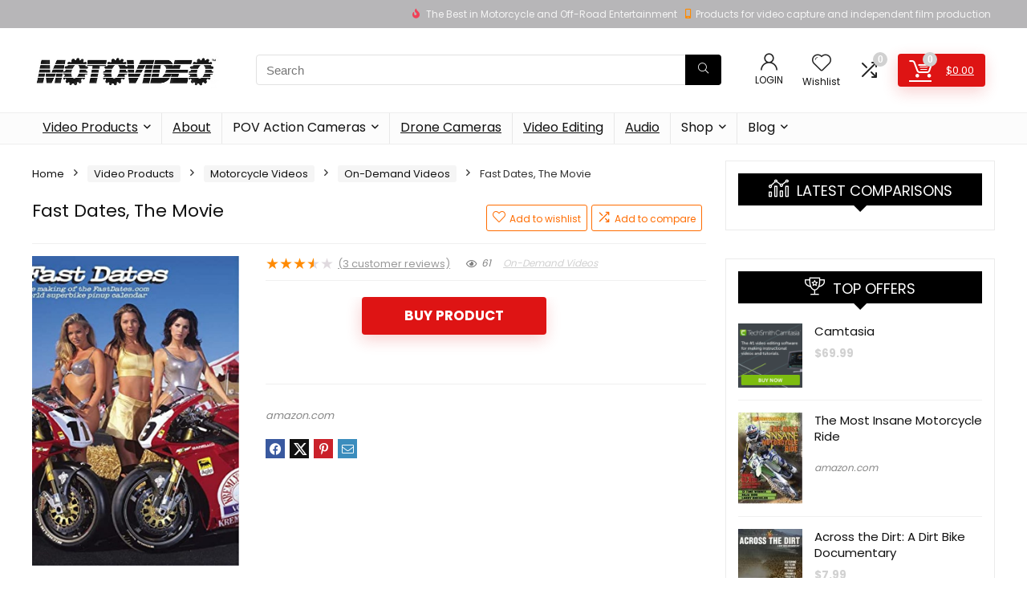

--- FILE ---
content_type: text/html; charset=UTF-8
request_url: https://motovideo.com/product/fast-dates-the-movie/
body_size: 148864
content:
<!DOCTYPE html>
<html lang="en-US" prefix="og: https://ogp.me/ns#">
<head>
<meta charset="UTF-8" />
<meta name="viewport" content="width=device-width, initial-scale=1.0" />
<!-- feeds & pingback -->
<link rel="profile" href="http://gmpg.org/xfn/11" />
<link rel="pingback" href="https://motovideo.com/xmlrpc.php" />

<!-- Search Engine Optimization by Rank Math PRO - https://rankmath.com/ -->
<title>Fast Dates, The Movie - Motovideo</title>
<meta name="robots" content="index, follow, max-snippet:-1, max-video-preview:-1, max-image-preview:large"/>
<link rel="canonical" href="https://motovideo.com/product/fast-dates-the-movie/" />
<meta property="og:locale" content="en_US" />
<meta property="og:type" content="product" />
<meta property="og:title" content="Fast Dates, The Movie - Motovideo" />
<meta property="og:url" content="https://motovideo.com/product/fast-dates-the-movie/" />
<meta property="og:site_name" content="Motovideo" />
<meta property="og:updated_time" content="2022-10-04T22:33:36+00:00" />
<meta property="og:image" content="https://motovideo.com/wp-content/uploads/2021/12/fast-dates-the-movie-1.jpg" />
<meta property="og:image:secure_url" content="https://motovideo.com/wp-content/uploads/2021/12/fast-dates-the-movie-1.jpg" />
<meta property="og:image:width" content="347" />
<meta property="og:image:height" content="520" />
<meta property="og:image:alt" content="Fast Dates, The Movie" />
<meta property="og:image:type" content="image/jpeg" />
<meta name="twitter:card" content="summary_large_image" />
<meta name="twitter:title" content="Fast Dates, The Movie - Motovideo" />
<meta name="twitter:image" content="https://motovideo.com/wp-content/uploads/2021/12/fast-dates-the-movie-1.jpg" />
<meta name="twitter:label1" content="Price" />
<meta name="twitter:data1" content="&#036;0.00" />
<meta name="twitter:label2" content="Availability" />
<meta name="twitter:data2" content="In stock" />
<!-- /Rank Math WordPress SEO plugin -->

<link rel='dns-prefetch' href='//www.googletagmanager.com' />
<link rel='dns-prefetch' href='//fonts.googleapis.com' />
<link rel="alternate" type="application/rss+xml" title="Motovideo &raquo; Feed" href="https://motovideo.com/feed/" />
<link rel="alternate" type="application/rss+xml" title="Motovideo &raquo; Comments Feed" href="https://motovideo.com/comments/feed/" />
<link rel="alternate" type="application/rss+xml" title="Motovideo &raquo; Fast Dates, The Movie Comments Feed" href="https://motovideo.com/product/fast-dates-the-movie/feed/" />
<link rel="alternate" title="oEmbed (JSON)" type="application/json+oembed" href="https://motovideo.com/wp-json/oembed/1.0/embed?url=https%3A%2F%2Fmotovideo.com%2Fproduct%2Ffast-dates-the-movie%2F" />
<link rel="alternate" title="oEmbed (XML)" type="text/xml+oembed" href="https://motovideo.com/wp-json/oembed/1.0/embed?url=https%3A%2F%2Fmotovideo.com%2Fproduct%2Ffast-dates-the-movie%2F&#038;format=xml" />
<style id='wp-img-auto-sizes-contain-inline-css' type='text/css'>
img:is([sizes=auto i],[sizes^="auto," i]){contain-intrinsic-size:3000px 1500px}
/*# sourceURL=wp-img-auto-sizes-contain-inline-css */
</style>
<link rel='stylesheet' id='rhstyle-css' href='https://motovideo.com/wp-content/themes/rehub-theme/style.css?ver=19.7.7' type='text/css' media='all' />
<link rel='stylesheet' id='rhslidingpanel-css' href='https://motovideo.com/wp-content/themes/rehub-theme/css/slidingpanel.css?ver=1.0' type='text/css' media='all' />
<link rel='stylesheet' id='rhcompare-css' href='https://motovideo.com/wp-content/themes/rehub-theme/css/dynamiccomparison.css?ver=1.3' type='text/css' media='all' />
<style id='wp-emoji-styles-inline-css' type='text/css'>

	img.wp-smiley, img.emoji {
		display: inline !important;
		border: none !important;
		box-shadow: none !important;
		height: 1em !important;
		width: 1em !important;
		margin: 0 0.07em !important;
		vertical-align: -0.1em !important;
		background: none !important;
		padding: 0 !important;
	}
/*# sourceURL=wp-emoji-styles-inline-css */
</style>
<link rel='stylesheet' id='wp-block-library-css' href='https://motovideo.com/wp-includes/css/dist/block-library/style.min.css?ver=6.9' type='text/css' media='all' />
<style id='wp-block-group-inline-css' type='text/css'>
.wp-block-group{box-sizing:border-box}:where(.wp-block-group.wp-block-group-is-layout-constrained){position:relative}
.is-style-rhelshadow1{box-shadow: 0px 5px 20px 0 rgb(0 0 0 / 3%);}
.is-style-rhelshadow2{box-shadow: 0 5px 21px 0 rgb(0 0 0 / 7%);}
.is-style-rhelshadow3{box-shadow: 0 5px 23px rgb(188 207 219 / 35%);border-top: 1px solid #f8f8f8;}
/*# sourceURL=wp-block-group-inline-css */
</style>
<link rel='stylesheet' id='wc-blocks-style-css' href='https://motovideo.com/wp-content/plugins/woocommerce/assets/client/blocks/wc-blocks.css?ver=wc-9.3.3' type='text/css' media='all' />
<style id='global-styles-inline-css' type='text/css'>
:root{--wp--preset--aspect-ratio--square: 1;--wp--preset--aspect-ratio--4-3: 4/3;--wp--preset--aspect-ratio--3-4: 3/4;--wp--preset--aspect-ratio--3-2: 3/2;--wp--preset--aspect-ratio--2-3: 2/3;--wp--preset--aspect-ratio--16-9: 16/9;--wp--preset--aspect-ratio--9-16: 9/16;--wp--preset--color--black: #000000;--wp--preset--color--cyan-bluish-gray: #abb8c3;--wp--preset--color--white: #ffffff;--wp--preset--color--pale-pink: #f78da7;--wp--preset--color--vivid-red: #cf2e2e;--wp--preset--color--luminous-vivid-orange: #ff6900;--wp--preset--color--luminous-vivid-amber: #fcb900;--wp--preset--color--light-green-cyan: #7bdcb5;--wp--preset--color--vivid-green-cyan: #00d084;--wp--preset--color--pale-cyan-blue: #8ed1fc;--wp--preset--color--vivid-cyan-blue: #0693e3;--wp--preset--color--vivid-purple: #9b51e0;--wp--preset--color--main: var(--rehub-main-color);--wp--preset--color--secondary: var(--rehub-sec-color);--wp--preset--color--buttonmain: var(--rehub-main-btn-bg);--wp--preset--color--cyan-grey: #abb8c3;--wp--preset--color--orange-light: #fcb900;--wp--preset--color--red: #cf2e2e;--wp--preset--color--red-bright: #f04057;--wp--preset--color--vivid-green: #00d084;--wp--preset--color--orange: #ff6900;--wp--preset--color--blue: #0693e3;--wp--preset--gradient--vivid-cyan-blue-to-vivid-purple: linear-gradient(135deg,rgb(6,147,227) 0%,rgb(155,81,224) 100%);--wp--preset--gradient--light-green-cyan-to-vivid-green-cyan: linear-gradient(135deg,rgb(122,220,180) 0%,rgb(0,208,130) 100%);--wp--preset--gradient--luminous-vivid-amber-to-luminous-vivid-orange: linear-gradient(135deg,rgb(252,185,0) 0%,rgb(255,105,0) 100%);--wp--preset--gradient--luminous-vivid-orange-to-vivid-red: linear-gradient(135deg,rgb(255,105,0) 0%,rgb(207,46,46) 100%);--wp--preset--gradient--very-light-gray-to-cyan-bluish-gray: linear-gradient(135deg,rgb(238,238,238) 0%,rgb(169,184,195) 100%);--wp--preset--gradient--cool-to-warm-spectrum: linear-gradient(135deg,rgb(74,234,220) 0%,rgb(151,120,209) 20%,rgb(207,42,186) 40%,rgb(238,44,130) 60%,rgb(251,105,98) 80%,rgb(254,248,76) 100%);--wp--preset--gradient--blush-light-purple: linear-gradient(135deg,rgb(255,206,236) 0%,rgb(152,150,240) 100%);--wp--preset--gradient--blush-bordeaux: linear-gradient(135deg,rgb(254,205,165) 0%,rgb(254,45,45) 50%,rgb(107,0,62) 100%);--wp--preset--gradient--luminous-dusk: linear-gradient(135deg,rgb(255,203,112) 0%,rgb(199,81,192) 50%,rgb(65,88,208) 100%);--wp--preset--gradient--pale-ocean: linear-gradient(135deg,rgb(255,245,203) 0%,rgb(182,227,212) 50%,rgb(51,167,181) 100%);--wp--preset--gradient--electric-grass: linear-gradient(135deg,rgb(202,248,128) 0%,rgb(113,206,126) 100%);--wp--preset--gradient--midnight: linear-gradient(135deg,rgb(2,3,129) 0%,rgb(40,116,252) 100%);--wp--preset--font-size--small: 13px;--wp--preset--font-size--medium: 20px;--wp--preset--font-size--large: 36px;--wp--preset--font-size--x-large: 42px;--wp--preset--font-family--system-font: -apple-system,BlinkMacSystemFont,"Segoe UI",Roboto,Oxygen-Sans,Ubuntu,Cantarell,"Helvetica Neue",sans-serif;--wp--preset--font-family--rh-nav-font: var(--rehub-nav-font,-apple-system,BlinkMacSystemFont,"Segoe UI",Roboto,Oxygen-Sans,Ubuntu,Cantarell,"Helvetica Neue",sans-serif);--wp--preset--font-family--rh-head-font: var(--rehub-head-font,-apple-system,BlinkMacSystemFont,"Segoe UI",Roboto,Oxygen-Sans,Ubuntu,Cantarell,"Helvetica Neue",sans-serif);--wp--preset--font-family--rh-btn-font: var(--rehub-btn-font,-apple-system,BlinkMacSystemFont,"Segoe UI",Roboto,Oxygen-Sans,Ubuntu,Cantarell,"Helvetica Neue",sans-serif);--wp--preset--font-family--rh-body-font: var(--rehub-body-font,-apple-system,BlinkMacSystemFont,"Segoe UI",Roboto,Oxygen-Sans,Ubuntu,Cantarell,"Helvetica Neue",sans-serif);--wp--preset--font-family--inter: "Inter", sans-serif;--wp--preset--font-family--cardo: Cardo;--wp--preset--spacing--20: 0.44rem;--wp--preset--spacing--30: 0.67rem;--wp--preset--spacing--40: 1rem;--wp--preset--spacing--50: 1.5rem;--wp--preset--spacing--60: 2.25rem;--wp--preset--spacing--70: 3.38rem;--wp--preset--spacing--80: 5.06rem;--wp--preset--shadow--natural: 6px 6px 9px rgba(0, 0, 0, 0.2);--wp--preset--shadow--deep: 12px 12px 50px rgba(0, 0, 0, 0.4);--wp--preset--shadow--sharp: 6px 6px 0px rgba(0, 0, 0, 0.2);--wp--preset--shadow--outlined: 6px 6px 0px -3px rgb(255, 255, 255), 6px 6px rgb(0, 0, 0);--wp--preset--shadow--crisp: 6px 6px 0px rgb(0, 0, 0);}:root { --wp--style--global--content-size: 760px;--wp--style--global--wide-size: 900px; }:where(body) { margin: 0; }.wp-site-blocks > .alignleft { float: left; margin-right: 2em; }.wp-site-blocks > .alignright { float: right; margin-left: 2em; }.wp-site-blocks > .aligncenter { justify-content: center; margin-left: auto; margin-right: auto; }:where(.is-layout-flex){gap: 0.5em;}:where(.is-layout-grid){gap: 0.5em;}.is-layout-flow > .alignleft{float: left;margin-inline-start: 0;margin-inline-end: 2em;}.is-layout-flow > .alignright{float: right;margin-inline-start: 2em;margin-inline-end: 0;}.is-layout-flow > .aligncenter{margin-left: auto !important;margin-right: auto !important;}.is-layout-constrained > .alignleft{float: left;margin-inline-start: 0;margin-inline-end: 2em;}.is-layout-constrained > .alignright{float: right;margin-inline-start: 2em;margin-inline-end: 0;}.is-layout-constrained > .aligncenter{margin-left: auto !important;margin-right: auto !important;}.is-layout-constrained > :where(:not(.alignleft):not(.alignright):not(.alignfull)){max-width: var(--wp--style--global--content-size);margin-left: auto !important;margin-right: auto !important;}.is-layout-constrained > .alignwide{max-width: var(--wp--style--global--wide-size);}body .is-layout-flex{display: flex;}.is-layout-flex{flex-wrap: wrap;align-items: center;}.is-layout-flex > :is(*, div){margin: 0;}body .is-layout-grid{display: grid;}.is-layout-grid > :is(*, div){margin: 0;}body{padding-top: 0px;padding-right: 0px;padding-bottom: 0px;padding-left: 0px;}a:where(:not(.wp-element-button)){text-decoration: none;}h1{font-size: 29px;line-height: 34px;margin-top: 10px;margin-bottom: 31px;}h2{font-size: 25px;line-height: 31px;margin-top: 10px;margin-bottom: 31px;}h3{font-size: 20px;line-height: 28px;margin-top: 10px;margin-bottom: 25px;}h4{font-size: 18px;line-height: 24px;margin-top: 10px;margin-bottom: 18px;}h5{font-size: 16px;line-height: 20px;margin-top: 10px;margin-bottom: 15px;}h6{font-size: 14px;line-height: 20px;margin-top: 0px;margin-bottom: 10px;}:root :where(.wp-element-button, .wp-block-button__link){background-color: #32373c;border-width: 0;color: #fff;font-family: inherit;font-size: inherit;font-style: inherit;font-weight: inherit;letter-spacing: inherit;line-height: inherit;padding-top: calc(0.667em + 2px);padding-right: calc(1.333em + 2px);padding-bottom: calc(0.667em + 2px);padding-left: calc(1.333em + 2px);text-decoration: none;text-transform: inherit;}.has-black-color{color: var(--wp--preset--color--black) !important;}.has-cyan-bluish-gray-color{color: var(--wp--preset--color--cyan-bluish-gray) !important;}.has-white-color{color: var(--wp--preset--color--white) !important;}.has-pale-pink-color{color: var(--wp--preset--color--pale-pink) !important;}.has-vivid-red-color{color: var(--wp--preset--color--vivid-red) !important;}.has-luminous-vivid-orange-color{color: var(--wp--preset--color--luminous-vivid-orange) !important;}.has-luminous-vivid-amber-color{color: var(--wp--preset--color--luminous-vivid-amber) !important;}.has-light-green-cyan-color{color: var(--wp--preset--color--light-green-cyan) !important;}.has-vivid-green-cyan-color{color: var(--wp--preset--color--vivid-green-cyan) !important;}.has-pale-cyan-blue-color{color: var(--wp--preset--color--pale-cyan-blue) !important;}.has-vivid-cyan-blue-color{color: var(--wp--preset--color--vivid-cyan-blue) !important;}.has-vivid-purple-color{color: var(--wp--preset--color--vivid-purple) !important;}.has-main-color{color: var(--wp--preset--color--main) !important;}.has-secondary-color{color: var(--wp--preset--color--secondary) !important;}.has-buttonmain-color{color: var(--wp--preset--color--buttonmain) !important;}.has-cyan-grey-color{color: var(--wp--preset--color--cyan-grey) !important;}.has-orange-light-color{color: var(--wp--preset--color--orange-light) !important;}.has-red-color{color: var(--wp--preset--color--red) !important;}.has-red-bright-color{color: var(--wp--preset--color--red-bright) !important;}.has-vivid-green-color{color: var(--wp--preset--color--vivid-green) !important;}.has-orange-color{color: var(--wp--preset--color--orange) !important;}.has-blue-color{color: var(--wp--preset--color--blue) !important;}.has-black-background-color{background-color: var(--wp--preset--color--black) !important;}.has-cyan-bluish-gray-background-color{background-color: var(--wp--preset--color--cyan-bluish-gray) !important;}.has-white-background-color{background-color: var(--wp--preset--color--white) !important;}.has-pale-pink-background-color{background-color: var(--wp--preset--color--pale-pink) !important;}.has-vivid-red-background-color{background-color: var(--wp--preset--color--vivid-red) !important;}.has-luminous-vivid-orange-background-color{background-color: var(--wp--preset--color--luminous-vivid-orange) !important;}.has-luminous-vivid-amber-background-color{background-color: var(--wp--preset--color--luminous-vivid-amber) !important;}.has-light-green-cyan-background-color{background-color: var(--wp--preset--color--light-green-cyan) !important;}.has-vivid-green-cyan-background-color{background-color: var(--wp--preset--color--vivid-green-cyan) !important;}.has-pale-cyan-blue-background-color{background-color: var(--wp--preset--color--pale-cyan-blue) !important;}.has-vivid-cyan-blue-background-color{background-color: var(--wp--preset--color--vivid-cyan-blue) !important;}.has-vivid-purple-background-color{background-color: var(--wp--preset--color--vivid-purple) !important;}.has-main-background-color{background-color: var(--wp--preset--color--main) !important;}.has-secondary-background-color{background-color: var(--wp--preset--color--secondary) !important;}.has-buttonmain-background-color{background-color: var(--wp--preset--color--buttonmain) !important;}.has-cyan-grey-background-color{background-color: var(--wp--preset--color--cyan-grey) !important;}.has-orange-light-background-color{background-color: var(--wp--preset--color--orange-light) !important;}.has-red-background-color{background-color: var(--wp--preset--color--red) !important;}.has-red-bright-background-color{background-color: var(--wp--preset--color--red-bright) !important;}.has-vivid-green-background-color{background-color: var(--wp--preset--color--vivid-green) !important;}.has-orange-background-color{background-color: var(--wp--preset--color--orange) !important;}.has-blue-background-color{background-color: var(--wp--preset--color--blue) !important;}.has-black-border-color{border-color: var(--wp--preset--color--black) !important;}.has-cyan-bluish-gray-border-color{border-color: var(--wp--preset--color--cyan-bluish-gray) !important;}.has-white-border-color{border-color: var(--wp--preset--color--white) !important;}.has-pale-pink-border-color{border-color: var(--wp--preset--color--pale-pink) !important;}.has-vivid-red-border-color{border-color: var(--wp--preset--color--vivid-red) !important;}.has-luminous-vivid-orange-border-color{border-color: var(--wp--preset--color--luminous-vivid-orange) !important;}.has-luminous-vivid-amber-border-color{border-color: var(--wp--preset--color--luminous-vivid-amber) !important;}.has-light-green-cyan-border-color{border-color: var(--wp--preset--color--light-green-cyan) !important;}.has-vivid-green-cyan-border-color{border-color: var(--wp--preset--color--vivid-green-cyan) !important;}.has-pale-cyan-blue-border-color{border-color: var(--wp--preset--color--pale-cyan-blue) !important;}.has-vivid-cyan-blue-border-color{border-color: var(--wp--preset--color--vivid-cyan-blue) !important;}.has-vivid-purple-border-color{border-color: var(--wp--preset--color--vivid-purple) !important;}.has-main-border-color{border-color: var(--wp--preset--color--main) !important;}.has-secondary-border-color{border-color: var(--wp--preset--color--secondary) !important;}.has-buttonmain-border-color{border-color: var(--wp--preset--color--buttonmain) !important;}.has-cyan-grey-border-color{border-color: var(--wp--preset--color--cyan-grey) !important;}.has-orange-light-border-color{border-color: var(--wp--preset--color--orange-light) !important;}.has-red-border-color{border-color: var(--wp--preset--color--red) !important;}.has-red-bright-border-color{border-color: var(--wp--preset--color--red-bright) !important;}.has-vivid-green-border-color{border-color: var(--wp--preset--color--vivid-green) !important;}.has-orange-border-color{border-color: var(--wp--preset--color--orange) !important;}.has-blue-border-color{border-color: var(--wp--preset--color--blue) !important;}.has-vivid-cyan-blue-to-vivid-purple-gradient-background{background: var(--wp--preset--gradient--vivid-cyan-blue-to-vivid-purple) !important;}.has-light-green-cyan-to-vivid-green-cyan-gradient-background{background: var(--wp--preset--gradient--light-green-cyan-to-vivid-green-cyan) !important;}.has-luminous-vivid-amber-to-luminous-vivid-orange-gradient-background{background: var(--wp--preset--gradient--luminous-vivid-amber-to-luminous-vivid-orange) !important;}.has-luminous-vivid-orange-to-vivid-red-gradient-background{background: var(--wp--preset--gradient--luminous-vivid-orange-to-vivid-red) !important;}.has-very-light-gray-to-cyan-bluish-gray-gradient-background{background: var(--wp--preset--gradient--very-light-gray-to-cyan-bluish-gray) !important;}.has-cool-to-warm-spectrum-gradient-background{background: var(--wp--preset--gradient--cool-to-warm-spectrum) !important;}.has-blush-light-purple-gradient-background{background: var(--wp--preset--gradient--blush-light-purple) !important;}.has-blush-bordeaux-gradient-background{background: var(--wp--preset--gradient--blush-bordeaux) !important;}.has-luminous-dusk-gradient-background{background: var(--wp--preset--gradient--luminous-dusk) !important;}.has-pale-ocean-gradient-background{background: var(--wp--preset--gradient--pale-ocean) !important;}.has-electric-grass-gradient-background{background: var(--wp--preset--gradient--electric-grass) !important;}.has-midnight-gradient-background{background: var(--wp--preset--gradient--midnight) !important;}.has-small-font-size{font-size: var(--wp--preset--font-size--small) !important;}.has-medium-font-size{font-size: var(--wp--preset--font-size--medium) !important;}.has-large-font-size{font-size: var(--wp--preset--font-size--large) !important;}.has-x-large-font-size{font-size: var(--wp--preset--font-size--x-large) !important;}.has-system-font-font-family{font-family: var(--wp--preset--font-family--system-font) !important;}.has-rh-nav-font-font-family{font-family: var(--wp--preset--font-family--rh-nav-font) !important;}.has-rh-head-font-font-family{font-family: var(--wp--preset--font-family--rh-head-font) !important;}.has-rh-btn-font-font-family{font-family: var(--wp--preset--font-family--rh-btn-font) !important;}.has-rh-body-font-font-family{font-family: var(--wp--preset--font-family--rh-body-font) !important;}.has-inter-font-family{font-family: var(--wp--preset--font-family--inter) !important;}.has-cardo-font-family{font-family: var(--wp--preset--font-family--cardo) !important;}
/*# sourceURL=global-styles-inline-css */
</style>

<link rel='stylesheet' id='Poppins-css' href='//fonts.googleapis.com/css?family=Poppins%3A700%2Cnormal&#038;subset=latin&#038;ver=6.9' type='text/css' media='all' />
<link rel='stylesheet' id='photoswipe-css' href='https://motovideo.com/wp-content/plugins/woocommerce/assets/css/photoswipe/photoswipe.min.css?ver=9.3.3' type='text/css' media='all' />
<link rel='stylesheet' id='photoswipe-default-skin-css' href='https://motovideo.com/wp-content/plugins/woocommerce/assets/css/photoswipe/default-skin/default-skin.min.css?ver=9.3.3' type='text/css' media='all' />
<style id='woocommerce-inline-inline-css' type='text/css'>
.woocommerce form .form-row .required { visibility: visible; }
/*# sourceURL=woocommerce-inline-inline-css */
</style>
<link rel='stylesheet' id='eggrehub-css' href='https://motovideo.com/wp-content/themes/rehub-theme/css/eggrehub.css?ver=19.7.7' type='text/css' media='all' />
<link rel='stylesheet' id='rehubicons-css' href='https://motovideo.com/wp-content/themes/rehub-theme/iconstyle.css?ver=19.7.7' type='text/css' media='all' />
<link rel='stylesheet' id='rhajaxsearch-css' href='https://motovideo.com/wp-content/themes/rehub-theme/css/ajaxsearch.css?ver=19.7.7' type='text/css' media='all' />
<link rel='stylesheet' id='rhelementor-css' href='https://motovideo.com/wp-content/themes/rehub-theme/css/elementor.css?ver=1.0' type='text/css' media='all' />
<link rel='stylesheet' id='rehub-woocommerce-css' href='https://motovideo.com/wp-content/themes/rehub-theme/css/woocommerce.css?ver=19.7.7' type='text/css' media='all' />
<link rel='stylesheet' id='rhwoosingle-css' href='https://motovideo.com/wp-content/themes/rehub-theme/css/woosingle.css?ver=19.7.7' type='text/css' media='all' />
<script type="text/javascript" src="https://motovideo.com/wp-includes/js/jquery/jquery.min.js?ver=3.7.1" id="jquery-core-js"></script>
<script type="text/javascript" src="https://motovideo.com/wp-includes/js/jquery/jquery-migrate.min.js?ver=3.4.1" id="jquery-migrate-js"></script>
<script type="text/javascript" id="affegg-price-alert-js-extra">
/* <![CDATA[ */
var affeggPriceAlert = {"ajaxurl":"https://motovideo.com/wp-admin/admin-ajax.php","nonce":"a31bd0df92"};
//# sourceURL=affegg-price-alert-js-extra
/* ]]> */
</script>
<script type="text/javascript" src="https://motovideo.com/wp-content/plugins/affiliate-egg/res/js/price_alert.js?ver=10.9.7" id="affegg-price-alert-js"></script>
<script type="text/javascript" id="cegg-price-alert-js-extra">
/* <![CDATA[ */
var ceggPriceAlert = {"ajaxurl":"https://motovideo.com/wp-admin/admin-ajax.php","nonce":"810d81fb03"};
//# sourceURL=cegg-price-alert-js-extra
/* ]]> */
</script>
<script type="text/javascript" src="https://motovideo.com/wp-content/plugins/content-egg/res/js/price_alert.js?ver=12.7.1" id="cegg-price-alert-js"></script>
<script type="text/javascript" id="rehub-postview-js-extra">
/* <![CDATA[ */
var postviewvar = {"rhpost_ajax_url":"https://motovideo.com/wp-content/plugins/rehub-framework/includes/rehub_ajax.php","post_id":"2920"};
//# sourceURL=rehub-postview-js-extra
/* ]]> */
</script>
<script type="text/javascript" src="https://motovideo.com/wp-content/plugins/rehub-framework/assets/js/postviews.js?ver=6.9" id="rehub-postview-js"></script>
<script type="text/javascript" src="https://motovideo.com/wp-content/plugins/woocommerce/assets/js/jquery-blockui/jquery.blockUI.min.js?ver=2.7.0-wc.9.3.3" id="jquery-blockui-js" defer="defer" data-wp-strategy="defer"></script>
<script type="text/javascript" id="wc-add-to-cart-js-extra">
/* <![CDATA[ */
var wc_add_to_cart_params = {"ajax_url":"/wp-admin/admin-ajax.php","wc_ajax_url":"/?wc-ajax=%%endpoint%%","i18n_view_cart":"View cart","cart_url":"https://motovideo.com/cart/","is_cart":"","cart_redirect_after_add":"no","i18n_added_to_cart":"Has been added to cart."};
//# sourceURL=wc-add-to-cart-js-extra
/* ]]> */
</script>
<script type="text/javascript" src="https://motovideo.com/wp-content/plugins/woocommerce/assets/js/frontend/add-to-cart.min.js?ver=9.3.3" id="wc-add-to-cart-js" defer="defer" data-wp-strategy="defer"></script>
<script type="text/javascript" src="https://motovideo.com/wp-content/plugins/woocommerce/assets/js/zoom/jquery.zoom.min.js?ver=1.7.21-wc.9.3.3" id="zoom-js" defer="defer" data-wp-strategy="defer"></script>
<script type="text/javascript" src="https://motovideo.com/wp-content/plugins/woocommerce/assets/js/photoswipe/photoswipe.min.js?ver=4.1.1-wc.9.3.3" id="photoswipe-js" defer="defer" data-wp-strategy="defer"></script>
<script type="text/javascript" src="https://motovideo.com/wp-content/plugins/woocommerce/assets/js/photoswipe/photoswipe-ui-default.min.js?ver=4.1.1-wc.9.3.3" id="photoswipe-ui-default-js" defer="defer" data-wp-strategy="defer"></script>
<script type="text/javascript" id="wc-single-product-js-extra">
/* <![CDATA[ */
var wc_single_product_params = {"i18n_required_rating_text":"Please select a rating","review_rating_required":"yes","flexslider":{"rtl":false,"animation":"slide","smoothHeight":true,"directionNav":false,"controlNav":"thumbnails","slideshow":false,"animationSpeed":500,"animationLoop":false,"allowOneSlide":false},"zoom_enabled":"1","zoom_options":[],"photoswipe_enabled":"1","photoswipe_options":{"shareEl":false,"closeOnScroll":false,"history":false,"hideAnimationDuration":0,"showAnimationDuration":0},"flexslider_enabled":"1"};
//# sourceURL=wc-single-product-js-extra
/* ]]> */
</script>
<script type="text/javascript" src="https://motovideo.com/wp-content/plugins/woocommerce/assets/js/frontend/single-product.min.js?ver=9.3.3" id="wc-single-product-js" defer="defer" data-wp-strategy="defer"></script>
<script type="text/javascript" src="https://motovideo.com/wp-content/plugins/woocommerce/assets/js/js-cookie/js.cookie.min.js?ver=2.1.4-wc.9.3.3" id="js-cookie-js" defer="defer" data-wp-strategy="defer"></script>
<script type="text/javascript" id="woocommerce-js-extra">
/* <![CDATA[ */
var woocommerce_params = {"ajax_url":"/wp-admin/admin-ajax.php","wc_ajax_url":"/?wc-ajax=%%endpoint%%"};
//# sourceURL=woocommerce-js-extra
/* ]]> */
</script>
<script type="text/javascript" src="https://motovideo.com/wp-content/plugins/woocommerce/assets/js/frontend/woocommerce.min.js?ver=9.3.3" id="woocommerce-js" defer="defer" data-wp-strategy="defer"></script>

<!-- Google tag (gtag.js) snippet added by Site Kit -->

<!-- Google Analytics snippet added by Site Kit -->
<script type="text/javascript" src="https://www.googletagmanager.com/gtag/js?id=G-H9V20RT8B6" id="google_gtagjs-js" async></script>
<script type="text/javascript" id="google_gtagjs-js-after">
/* <![CDATA[ */
window.dataLayer = window.dataLayer || [];function gtag(){dataLayer.push(arguments);}
gtag("set","linker",{"domains":["motovideo.com"]});
gtag("js", new Date());
gtag("set", "developer_id.dZTNiMT", true);
gtag("config", "G-H9V20RT8B6");
//# sourceURL=google_gtagjs-js-after
/* ]]> */
</script>

<!-- End Google tag (gtag.js) snippet added by Site Kit -->
<link rel="https://api.w.org/" href="https://motovideo.com/wp-json/" /><link rel="alternate" title="JSON" type="application/json" href="https://motovideo.com/wp-json/wp/v2/product/2920" /><link rel="EditURI" type="application/rsd+xml" title="RSD" href="https://motovideo.com/xmlrpc.php?rsd" />
<meta name="generator" content="WordPress 6.9" />
<meta name="generator" content="WooCommerce 9.3.3" />
<link rel='shortlink' href='https://motovideo.com/?p=2920' />
<meta name="generator" content="Site Kit by Google 1.137.0" /><link rel="preload" href="https://motovideo.com/wp-content/themes/rehub-theme/fonts/rhicons.woff2?3oibrk" as="font" type="font/woff2" crossorigin="crossorigin"><style type="text/css"> @media (min-width:1025px){header .logo-section{padding:30px 0;}}nav.top_menu > ul > li > a{font-weight:normal;}.rehub_feat_block div.offer_title,.rh_wrapper_video_playlist .rh_video_title_and_time .rh_video_title,.main_slider .flex-overlay h2,.related_articles ul li > a,h1,h2,h3,h4,h5,h6,.widget .title,.title h1,.title h5,.related_articles .related_title,#comments .title_comments,.commentlist .comment-author .fn,.commentlist .comment-author .fn a,.rate_bar_wrap .review-top .review-text span.review-header,.wpsm-numbox.wpsm-style6 span.num,.wpsm-numbox.wpsm-style5 span.num,.rehub-main-font,.logo .textlogo,.wp-block-quote.is-style-large,.comment-respond h3,.related_articles .related_title,.re_title_inmodal{font-family:"Poppins",trebuchet ms;font-style:normal;}.main_slider .flex-overlay h2,h1,h2,h3,h4,h5,h6,.title h1,.title h5,.comment-respond h3{font-weight:700;}:root{--rehub-head-font:Poppins;}.sidebar,.rehub-body-font,body{font-family:"Poppins",arial !important;font-weight:normal;font-style:normal;}:root{--rehub-body-font:Poppins;}.header_top_wrap{background:none repeat scroll 0 0 #b7b6b8!important;}.header-top,.header_top_wrap{border:none !important}.header_top_wrap .user-ava-intop:after,.header-top .top-nav > ul > li > a,.header-top a.cart-contents,.header_top_wrap .icon-search-onclick:before,.header-top .top-social,.header-top .top-social a{color:#f4f4f4 !important;}.header-top .top-nav li{border:none !important;}.left-sidebar-archive .main-side{float:right;}.left-sidebar-archive .sidebar{float:left} .widget .title:after{border-bottom:2px solid #d1d1d1;}.rehub-main-color-border,nav.top_menu > ul > li.vertical-menu.border-main-color .sub-menu,.rh-main-bg-hover:hover,.wp-block-quote,ul.def_btn_link_tabs li.active a,.wp-block-pullquote{border-color:#d1d1d1;}.wpsm_promobox.rehub_promobox{border-left-color:#d1d1d1!important;}.color_link{color:#d1d1d1 !important;}.featured_slider:hover .score,article.post .wpsm_toplist_heading:before{border-color:#d1d1d1;}.btn_more:hover,.tw-pagination .current{border:1px solid #d1d1d1;color:#fff}.rehub_woo_review .rehub_woo_tabs_menu li.current{border-top:3px solid #d1d1d1;}.gallery-pics .gp-overlay{box-shadow:0 0 0 4px #d1d1d1 inset;}.post .rehub_woo_tabs_menu li.current,.woocommerce div.product .woocommerce-tabs ul.tabs li.active{border-top:2px solid #d1d1d1;}.rething_item a.cat{border-bottom-color:#d1d1d1}nav.top_menu ul li ul.sub-menu{border-bottom:2px solid #d1d1d1;}.widget.deal_daywoo,.elementor-widget-wpsm_woofeatured .deal_daywoo{border:3px solid #d1d1d1;padding:20px;background:#fff;}.deal_daywoo .wpsm-bar-bar{background-color:#d1d1d1 !important} #buddypress div.item-list-tabs ul li.selected a span,#buddypress div.item-list-tabs ul li.current a span,#buddypress div.item-list-tabs ul li a span,.user-profile-div .user-menu-tab > li.active > a,.user-profile-div .user-menu-tab > li.active > a:focus,.user-profile-div .user-menu-tab > li.active > a:hover,.news_in_thumb:hover a.rh-label-string,.news_out_thumb:hover a.rh-label-string,.col-feat-grid:hover a.rh-label-string,.carousel-style-deal .re_carousel .controls,.re_carousel .controls:hover,.openedprevnext .postNavigation .postnavprev,.postNavigation .postnavprev:hover,.top_chart_pagination a.selected,.flex-control-paging li a.flex-active,.flex-control-paging li a:hover,.btn_more:hover,body .tabs-menu li:hover,body .tabs-menu li.current,.featured_slider:hover .score,#bbp_user_edit_submit,.bbp-topic-pagination a,.bbp-topic-pagination a,.custom-checkbox label.checked:after,.slider_post .caption,ul.postpagination li.active a,ul.postpagination li:hover a,ul.postpagination li a:focus,.top_theme h5 strong,.re_carousel .text:after,#topcontrol:hover,.main_slider .flex-overlay:hover a.read-more,.rehub_chimp #mc_embed_signup input#mc-embedded-subscribe,#rank_1.rank_count,#toplistmenu > ul li:before,.rehub_chimp:before,.wpsm-members > strong:first-child,.r_catbox_btn,.wpcf7 .wpcf7-submit,.wpsm_pretty_hover li:hover,.wpsm_pretty_hover li.current,.rehub-main-color-bg,.togglegreedybtn:after,.rh-bg-hover-color:hover a.rh-label-string,.rh-main-bg-hover:hover,.rh_wrapper_video_playlist .rh_video_currently_playing,.rh_wrapper_video_playlist .rh_video_currently_playing.rh_click_video:hover,.rtmedia-list-item .rtmedia-album-media-count,.tw-pagination .current,.dokan-dashboard .dokan-dash-sidebar ul.dokan-dashboard-menu li.active,.dokan-dashboard .dokan-dash-sidebar ul.dokan-dashboard-menu li:hover,.dokan-dashboard .dokan-dash-sidebar ul.dokan-dashboard-menu li.dokan-common-links a:hover,#ywqa-submit-question,.woocommerce .widget_price_filter .ui-slider .ui-slider-range,.rh-hov-bor-line > a:after,nav.top_menu > ul:not(.off-canvas) > li > a:after,.rh-border-line:after,.wpsm-table.wpsm-table-main-color table tr th,.rh-hov-bg-main-slide:before,.rh-hov-bg-main-slidecol .col_item:before,.mvx-tablink.active::before{background:#d1d1d1;}@media (max-width:767px){.postNavigation .postnavprev{background:#d1d1d1;}}.rh-main-bg-hover:hover,.rh-main-bg-hover:hover .whitehovered,.user-profile-div .user-menu-tab > li.active > a{color:#fff !important} a,.carousel-style-deal .deal-item .priced_block .price_count ins,nav.top_menu ul li.menu-item-has-children ul li.menu-item-has-children > a:before,.flexslider .fa-pulse,.footer-bottom .widget .f_menu li a:hover,.comment_form h3 a,.bbp-body li.bbp-forum-info > a:hover,.bbp-body li.bbp-topic-title > a:hover,#subscription-toggle a:before,#favorite-toggle a:before,.aff_offer_links .aff_name a,.rh-deal-price,.commentlist .comment-content small a,.related_articles .title_cat_related a,article em.emph,.campare_table table.one td strong.red,.sidebar .tabs-item .detail p a,.footer-bottom .widget .title span,footer p a,.welcome-frase strong,article.post .wpsm_toplist_heading:before,.post a.color_link,.categoriesbox:hover h3 a:after,.bbp-body li.bbp-forum-info > a,.bbp-body li.bbp-topic-title > a,.widget .title i,.woocommerce-MyAccount-navigation ul li.is-active a,.category-vendormenu li.current a,.deal_daywoo .title,.rehub-main-color,.wpsm_pretty_colored ul li.current a,.wpsm_pretty_colored ul li.current,.rh-heading-hover-color:hover h2 a,.rh-heading-hover-color:hover h3 a,.rh-heading-hover-color:hover h4 a,.rh-heading-hover-color:hover h5 a,.rh-heading-hover-color:hover h3,.rh-heading-hover-color:hover h2,.rh-heading-hover-color:hover h4,.rh-heading-hover-color:hover h5,.rh-heading-hover-color:hover .rh-heading-hover-item a,.rh-heading-icon:before,.widget_layered_nav ul li.chosen a:before,.wp-block-quote.is-style-large p,ul.page-numbers li span.current,ul.page-numbers li a:hover,ul.page-numbers li.active a,.page-link > span:not(.page-link-title),blockquote:not(.wp-block-quote) p,span.re_filtersort_btn:hover,span.active.re_filtersort_btn,.deal_daywoo .price,div.sortingloading:after{color:#d1d1d1;} .page-link > span:not(.page-link-title),.widget.widget_affegg_widget .title,.widget.top_offers .title,.widget.cegg_widget_products .title,header .header_first_style .search form.search-form [type="submit"],header .header_eight_style .search form.search-form [type="submit"],.filter_home_pick span.active,.filter_home_pick span:hover,.filter_product_pick span.active,.filter_product_pick span:hover,.rh_tab_links a.active,.rh_tab_links a:hover,.wcv-navigation ul.menu li.active,.wcv-navigation ul.menu li:hover a,form.search-form [type="submit"],.rehub-sec-color-bg,input#ywqa-submit-question,input#ywqa-send-answer,.woocommerce button.button.alt,.tabsajax span.active.re_filtersort_btn,.wpsm-table.wpsm-table-sec-color table tr th,.rh-slider-arrow,.rh-hov-bg-sec-slide:before,.rh-hov-bg-sec-slidecol .col_item:before{background:#000000 !important;color:#fff !important;outline:0}.widget.widget_affegg_widget .title:after,.widget.top_offers .title:after,.widget.cegg_widget_products .title:after{border-top-color:#000000 !important;}.page-link > span:not(.page-link-title){border:1px solid #000000;}.page-link > span:not(.page-link-title),.header_first_style .search form.search-form [type="submit"] i{color:#fff !important;}.rh_tab_links a.active,.rh_tab_links a:hover,.rehub-sec-color-border,nav.top_menu > ul > li.vertical-menu.border-sec-color > .sub-menu,body .rh-slider-thumbs-item--active{border-color:#000000}.rh_wrapper_video_playlist .rh_video_currently_playing,.rh_wrapper_video_playlist .rh_video_currently_playing.rh_click_video:hover{background-color:#000000;box-shadow:1200px 0 0 #000000 inset;}.rehub-sec-color{color:#000000} form.search-form input[type="text"]{border-radius:4px}.news .priced_block .price_count,.blog_string .priced_block .price_count,.main_slider .price_count{margin-right:5px}.right_aff .priced_block .btn_offer_block,.right_aff .priced_block .price_count{border-radius:0 !important}form.search-form.product-search-form input[type="text"]{border-radius:4px 0 0 4px;}form.search-form [type="submit"]{border-radius:0 4px 4px 0;}.rtl form.search-form.product-search-form input[type="text"]{border-radius:0 4px 4px 0;}.rtl form.search-form [type="submit"]{border-radius:4px 0 0 4px;}.price_count,.rehub_offer_coupon,#buddypress .dir-search input[type=text],.gmw-form-wrapper input[type=text],.gmw-form-wrapper select,#buddypress a.button,.btn_more,#main_header .wpsm-button,#rh-header-cover-image .wpsm-button,#wcvendor_image_bg .wpsm-button,input[type="text"],textarea,input[type="tel"],input[type="password"],input[type="email"],input[type="url"],input[type="number"],.def_btn,input[type="submit"],input[type="button"],input[type="reset"],.rh_offer_list .offer_thumb .deal_img_wrap,.grid_onsale,.rehub-main-smooth,.re_filter_instore span.re_filtersort_btn:hover,.re_filter_instore span.active.re_filtersort_btn,#buddypress .standard-form input[type=text],#buddypress .standard-form textarea,.blacklabelprice{border-radius:4px}.news-community,.woocommerce .products.grid_woo .product,.rehub_chimp #mc_embed_signup input.email,#mc_embed_signup input#mc-embedded-subscribe,.rh_offer_list,.woo-tax-logo,#buddypress div.item-list-tabs ul li a,#buddypress form#whats-new-form,#buddypress div#invite-list,#buddypress #send-reply div.message-box,.rehub-sec-smooth,.rate-bar-bar,.rate-bar,#wcfm-main-contentainer #wcfm-content,.wcfm_welcomebox_header{border-radius:5px}#rhSplashSearch form.search-form input[type="text"],#rhSplashSearch form.search-form [type="submit"]{border-radius:0 !important} .woocommerce .woo-button-area .masked_coupon,.woocommerce a.woo_loop_btn,.woocommerce .button.checkout,.woocommerce input.button.alt,.woocommerce a.add_to_cart_button:not(.flat-woo-btn),.woocommerce-page a.add_to_cart_button:not(.flat-woo-btn),.woocommerce .single_add_to_cart_button,.woocommerce div.product form.cart .button,.woocommerce .checkout-button.button,.priced_block .btn_offer_block,.priced_block .button,.rh-deal-compact-btn,input.mdf_button,#buddypress input[type="submit"],#buddypress input[type="button"],#buddypress input[type="reset"],#buddypress button.submit,.wpsm-button.rehub_main_btn,.wcv-grid a.button,input.gmw-submit,#ws-plugin--s2member-profile-submit,#rtmedia_create_new_album,input[type="submit"].dokan-btn-theme,a.dokan-btn-theme,.dokan-btn-theme,#wcfm_membership_container a.wcfm_submit_button,.woocommerce button.button,.rehub-main-btn-bg,.woocommerce #payment #place_order,.wc-block-grid__product-add-to-cart.wp-block-button .wp-block-button__link{background:none #de1414 !important;color:#ffffff !important;fill:#ffffff !important;border:none !important;text-decoration:none !important;outline:0;box-shadow:-1px 6px 19px rgba(222,20,20,0.2) !important;border-radius:4px !important;}.rehub-main-btn-bg > a{color:#ffffff !important;}.woocommerce a.woo_loop_btn:hover,.woocommerce .button.checkout:hover,.woocommerce input.button.alt:hover,.woocommerce a.add_to_cart_button:not(.flat-woo-btn):hover,.woocommerce-page a.add_to_cart_button:not(.flat-woo-btn):hover,.woocommerce a.single_add_to_cart_button:hover,.woocommerce-page a.single_add_to_cart_button:hover,.woocommerce div.product form.cart .button:hover,.woocommerce-page div.product form.cart .button:hover,.woocommerce .checkout-button.button:hover,.priced_block .btn_offer_block:hover,.wpsm-button.rehub_main_btn:hover,#buddypress input[type="submit"]:hover,#buddypress input[type="button"]:hover,#buddypress input[type="reset"]:hover,#buddypress button.submit:hover,.small_post .btn:hover,.ap-pro-form-field-wrapper input[type="submit"]:hover,.wcv-grid a.button:hover,#ws-plugin--s2member-profile-submit:hover,.rething_button .btn_more:hover,#wcfm_membership_container a.wcfm_submit_button:hover,.woocommerce #payment #place_order:hover,.woocommerce button.button:hover,.rehub-main-btn-bg:hover,.rehub-main-btn-bg:hover > a,.wc-block-grid__product-add-to-cart.wp-block-button .wp-block-button__link:hover{background:none #848386 !important;color:#ffffff !important;border-color:transparent;box-shadow:-1px 6px 13px rgba(132,131,134,0.4) !important;}.rehub_offer_coupon:hover{border:1px dashed #848386;}.rehub_offer_coupon:hover i.far,.rehub_offer_coupon:hover i.fal,.rehub_offer_coupon:hover i.fas{color:#848386}.re_thing_btn .rehub_offer_coupon.not_masked_coupon:hover{color:#848386 !important}.woocommerce a.woo_loop_btn:active,.woocommerce .button.checkout:active,.woocommerce .button.alt:active,.woocommerce a.add_to_cart_button:not(.flat-woo-btn):active,.woocommerce-page a.add_to_cart_button:not(.flat-woo-btn):active,.woocommerce a.single_add_to_cart_button:active,.woocommerce-page a.single_add_to_cart_button:active,.woocommerce div.product form.cart .button:active,.woocommerce-page div.product form.cart .button:active,.woocommerce .checkout-button.button:active,.wpsm-button.rehub_main_btn:active,#buddypress input[type="submit"]:active,#buddypress input[type="button"]:active,#buddypress input[type="reset"]:active,#buddypress button.submit:active,.ap-pro-form-field-wrapper input[type="submit"]:active,.wcv-grid a.button:active,#ws-plugin--s2member-profile-submit:active,.woocommerce #payment #place_order:active,input[type="submit"].dokan-btn-theme:active,a.dokan-btn-theme:active,.dokan-btn-theme:active,.woocommerce button.button:active,.rehub-main-btn-bg:active,.wc-block-grid__product-add-to-cart.wp-block-button .wp-block-button__link:active{background:none #de1414 !important;box-shadow:0 1px 0 #999 !important;top:2px;color:#ffffff !important;}.rehub_btn_color,.rehub_chimp_flat #mc_embed_signup input#mc-embedded-subscribe{background-color:#de1414;border:1px solid #de1414;color:#ffffff;text-shadow:none}.rehub_btn_color:hover{color:#ffffff;background-color:#848386;border:1px solid #848386;}.rething_button .btn_more{border:1px solid #de1414;color:#de1414;}.rething_button .priced_block.block_btnblock .price_count{color:#de1414;font-weight:normal;}.widget_merchant_list .buttons_col{background-color:#de1414 !important;}.widget_merchant_list .buttons_col a{color:#ffffff !important;}.rehub-svg-btn-fill svg{fill:#de1414;}.rehub-svg-btn-stroke svg{stroke:#de1414;}@media (max-width:767px){#float-panel-woo-area{border-top:1px solid #de1414}}:root{--rehub-main-color:#d1d1d1;--rehub-sec-color:#000000;--rehub-main-btn-bg:#de1414;--rehub-link-color:#d1d1d1;}.compare-full-thumbnails a{width:18%;}@media (min-width:1400px){nav.top_menu > ul > li.vertical-menu > ul > li.inner-700 > .sub-menu{min-width:850px;}.postimagetrend.two_column .wrap img{min-height:120px}.postimagetrend.two_column .wrap{height:120px}.rh-boxed-container .rh-outer-wrap{width:1380px}.rh-container,.content{width:1330px;}.calcposright{right:calc((100% - 1330px)/2);}.rtl .calcposright{left:calc((100% - 1330px)/2);right:auto;}.centered-container .vc_col-sm-12 > * > .wpb_wrapper,.vc_section > .vc_row,.wcfm-membership-wrapper,body .elementor-section.elementor-section-boxed > .elementor-container,.wp-block-cover__inner-container{max-width:1330px;}.sidebar,.side-twocol,.vc_row.vc_rehub_container > .vc_col-sm-4{width:300px}.vc_row.vc_rehub_container > .vc_col-sm-8,.main-side:not(.full_width),.main_slider.flexslider{width:1000px;}}@media (min-width:1600px){.rehub_chimp h3{font-size:20px}.rh-boxed-container .rh-outer-wrap{width:1580px}.rh-container,.content{width:1530px;}.calcposright{right:calc((100% - 1530px)/2);}.rtl .calcposright{left:calc((100% - 1530px)/2);right:auto;}.rh-container.wide_width_restricted{width:1330px;}.rh-container.wide_width_restricted .calcposright{right:calc((100% - 1330px)/2);}.rtl .rh-container.wide_width_restricted .calcposright{left:calc((100% - 1330px)/2);right:auto;}.centered-container .vc_col-sm-12 > * > .wpb_wrapper,.vc_section > .vc_row,.wcfm-membership-wrapper,body .elementor-section.elementor-section-boxed > .elementor-container,.wp-block-cover__inner-container{max-width:1530px;}.sidebar,.side-twocol,.vc_row.vc_rehub_container > .vc_col-sm-4{width:300px}.vc_row.vc_rehub_container > .vc_col-sm-8,.main-side:not(.full_width),.main_slider.flexslider{width:1200px;}}</style>	<noscript><style>.woocommerce-product-gallery{ opacity: 1 !important; }</style></noscript>
	<meta name="generator" content="Elementor 3.24.5; features: additional_custom_breakpoints; settings: css_print_method-external, google_font-enabled, font_display-auto">
			<style>
				.e-con.e-parent:nth-of-type(n+4):not(.e-lazyloaded):not(.e-no-lazyload),
				.e-con.e-parent:nth-of-type(n+4):not(.e-lazyloaded):not(.e-no-lazyload) * {
					background-image: none !important;
				}
				@media screen and (max-height: 1024px) {
					.e-con.e-parent:nth-of-type(n+3):not(.e-lazyloaded):not(.e-no-lazyload),
					.e-con.e-parent:nth-of-type(n+3):not(.e-lazyloaded):not(.e-no-lazyload) * {
						background-image: none !important;
					}
				}
				@media screen and (max-height: 640px) {
					.e-con.e-parent:nth-of-type(n+2):not(.e-lazyloaded):not(.e-no-lazyload),
					.e-con.e-parent:nth-of-type(n+2):not(.e-lazyloaded):not(.e-no-lazyload) * {
						background-image: none !important;
					}
				}
			</style>
			<style type="text/css">.broken_link, a.broken_link {
	text-decoration: line-through;
}</style><style class='wp-fonts-local' type='text/css'>
@font-face{font-family:Inter;font-style:normal;font-weight:300 900;font-display:fallback;src:url('https://motovideo.com/wp-content/plugins/woocommerce/assets/fonts/Inter-VariableFont_slnt,wght.woff2') format('woff2');font-stretch:normal;}
@font-face{font-family:Cardo;font-style:normal;font-weight:400;font-display:fallback;src:url('https://motovideo.com/wp-content/plugins/woocommerce/assets/fonts/cardo_normal_400.woff2') format('woff2');}
</style>
<link rel="icon" href="https://motovideo.com/wp-content/uploads/2021/10/favicon-100x100.png" sizes="32x32" />
<link rel="icon" href="https://motovideo.com/wp-content/uploads/2021/10/favicon-300x300.png" sizes="192x192" />
<link rel="apple-touch-icon" href="https://motovideo.com/wp-content/uploads/2021/10/favicon-300x300.png" />
<meta name="msapplication-TileImage" content="https://motovideo.com/wp-content/uploads/2021/10/favicon-300x300.png" />
<link rel='stylesheet' id='modulobox-css' href='https://motovideo.com/wp-content/themes/rehub-theme/css/modulobox.min.css?ver=1.4.4' type='text/css' media='all' />
<link rel='stylesheet' id='rhwoocomments-css' href='https://motovideo.com/wp-content/themes/rehub-theme/css/woocomments.css?ver=1.0' type='text/css' media='all' />
<link rel='stylesheet' id='rhmailchimp-css' href='https://motovideo.com/wp-content/themes/rehub-theme/css/shortcodes/mailchimp.css?ver=1.1' type='text/css' media='all' />
</head>
<body class="wp-singular product-template-default single single-product postid-2920 wp-custom-logo wp-embed-responsive wp-theme-rehub-theme theme-rehub-theme woocommerce woocommerce-page woocommerce-no-js noinnerpadding elementor-default elementor-kit-16">
	               
<!-- Outer Start -->
<div class="rh-outer-wrap">
    <div id="top_ankor"></div>
    <!-- HEADER -->
            <header id="main_header" class="white_style width-100p position-relative">
            <div class="header_wrap">
                  
                    <!-- top -->  
                    <div class="header_top_wrap white_style">
                        <style scoped>
              .header-top { border-bottom: 1px solid #eee; min-height: 30px; overflow: visible;  }
              .header-top .top-nav a { color: #111111; }
              .header-top .top-nav li { float: left; font-size: 12px; line-height: 14px; position: relative;z-index: 99999999; }
              .header-top .top-nav > ul > li{padding-left: 13px; border-left: 1px solid #666666; margin: 0 13px 0 0;}
              .header-top .top-nav ul { list-style: none; }
              .header-top .top-nav a:hover { text-decoration: underline }
              .header-top .top-nav li:first-child { margin-left: 0px; border-left: 0px; padding-left: 0; }
              .top-nav ul.sub-menu{width: 160px;}
              .top-nav ul.sub-menu > li > a{padding: 10px;display: block;}
              .top-nav ul.sub-menu > li{float: none; display: block; margin: 0}
              .top-nav ul.sub-menu > li > a:hover{background-color: #f1f1f1; text-decoration: none;}
              .header_top_wrap .icon-in-header-small{float: right;font-size: 12px; line-height:12px;margin: 10px 7px 10px 7px}
              .header-top .top-nav > ul > li.menu-item-has-children > a:before{font-size: 12px}
              .header-top .top-nav > ul > li.menu-item-has-children > a:before { font-size: 14px; content: "\f107";margin: 0 0 0 7px; float: right; }
              .top-nav > ul > li.hovered ul.sub-menu{top: 22px}
              .top-nav > ul > li.hovered ul.sub-menu { opacity: 1; visibility: visible;transform: translateY(0); left: 0; top: 100% }
              .header_top_wrap.dark_style { background-color: #000; width: 100%; border-bottom: 1px solid #3c3c3c; color: #ccc }
              .header_top_wrap.dark_style .header-top a.cart-contents, .header_top_wrap.dark_style .icon-search-onclick:before {color: #ccc}
              .header_top_wrap.dark_style .header-top { border: none;}
              #main_header.dark_style .header-top{border-color: rgba(238, 238, 238, 0.22)}
              .header_top_wrap.dark_style .header-top .top-nav > ul > li > a { color: #b6b6b6 }
            </style>                        <div class="rh-container">
                            <div class="header-top clearfix rh-flex-center-align">    
                                <div class="top-nav"><ul class="menu"><li></li></ul></div>                                <div class="rh-flex-right-align top-social"> 
                                                                            <div class="top_custom_content mt10 mb10 font80 lineheight15 flowhidden"><span class="ml5 mr5"><i class="rhicon rhi-fire redbrightcolor mr5"></i> The Best in Motorcycle and Off-Road Entertainment</span><span class="ml5 mr5"><i class="rhicon rhi-mobile-android-alt orangecolor mr5"></i>Products for video capture and independent film production</a></span></div>
                                                                                          
                                </div>
                            </div>
                        </div>
                    </div>
                    <!-- /top --> 
                                                                                    <!-- Logo section -->
<div class="logo_section_wrap hideontablet">
    <div class="rh-container">
        <div class="logo-section rh-flex-center-align tabletblockdisplay header_seven_style clearfix">
            <div class="logo">
          		          			<a href="https://motovideo.com" class="logo_image">
                        <img src="https://motovideo.com/wp-content/uploads/2021/10/Logo-Motovideo_Small01.jpg" alt="Motovideo" height="" width="" />
                    </a>
          		       
            </div>                       
            <div class="search head_search position-relative">
                                <form  role="search" method="get" class="search-form" action="https://motovideo.com/">
  	<input type="text" name="s" placeholder="Search" class="re-ajax-search" autocomplete="off" data-posttype="post,page,product">
  	<input type="hidden" name="post_type" value="post,page,product" />  	<button type="submit" class="btnsearch hideonmobile" aria-label="Search"><i class="rhicon rhi-search"></i></button>
</form>
<div class="re-aj-search-wrap rhscrollthin"></div>            </div>
            <div class=" rh-flex-right-align">
                <div class="header-actions-logo rh-flex-right-align">
                    <div class="tabledisplay">
                         
                                                                                <div class="celldisplay login-btn-cell text-center">
                                                                                                <a class="act-rehub-login-popup rh-header-icon rh_login_icon_n_btn mobileinmenu " data-type="restrict" href="#"><i class="rhicon rhi-user font95"></i><span>Login / Register is disabled</span></a>                                <span class="heads_icon_label rehub-main-font login_icon_label">
                                    LOGIN                                </span>                                                   
                            </div>                            
                         
                                                                                <div class="celldisplay text-center">
                                                        <a href="https://motovideo.com/wishlist/" class="rh-header-icon mobileinmenu rh-wishlistmenu-link" aria-label="Wishlist" data-wishcount="0">
                                                                <span class="rhicon rhi-hearttip position-relative">
                                    <span class="rh-icon-notice rhhidden rehub-main-color-bg"></span>                                </span>
                            </a>
                            <span class="heads_icon_label rehub-main-font">
                                Wishlist                            </span>                            
                            </div>
                                                                                   
                                                                                <div class="celldisplay mobileinmenu rh-comparemenu-link rh-header-icon text-center">
                            <span class="re-compare-icon-toggle position-relative"><i class="rhicon rhi-shuffle"></i><span class="re-compare-notice rehub-main-color-bg">0</span></span>                            <span class="heads_icon_label rehub-main-font">
                                                            </span>
                            </div>
                                                <div class="celldisplay rh_woocartmenu_cell text-center"><span class="inlinestyle rehub-main-btn-bg rehub-main-smooth menu-cart-btn "><a class="rh-header-icon rh-flex-center-align rh_woocartmenu-link cart-contents cart_count_0" href="https://motovideo.com/cart/"><span class="rh_woocartmenu-icon"><span class="rh-icon-notice rehub-main-color-bg">0</span></span><span class="rh_woocartmenu-amount"><span class="woocommerce-Price-amount amount"><bdi><span class="woocommerce-Price-currencySymbol">&#36;</span>0.00</bdi></span></span></a></span><div class="woocommerce widget_shopping_cart"></div></div>                        
                    </div>                     
                </div>  
            </div>                        
        </div>
    </div>
</div>
<!-- /Logo section -->  
<!-- Main Navigation -->
<div class="search-form-inheader main-nav mob-logo-enabled white_style">  
    <div class="rh-container"> 
	        
        <nav class="top_menu"><ul id="menu-main-menu" class="menu"><li id="menu-item-487" class="woo_cat_head flowhiddendisplaynone menu-item menu-item-type-custom menu-item-object-custom menu-item-has-children"><a href="https://motovideo.com/product-category/video-products-motovideos/">Video Products</a>
<ul class="sub-menu">
	<li id="menu-item-4897" class="menu-item menu-item-type-taxonomy menu-item-object-product_cat current-product-ancestor menu-item-has-children"><a href="https://motovideo.com/product-category/video-products-motovideos/motorcycle-videos-dvds/">Motorcycle Videos &#038; DVDs</a>
	<ul class="sub-menu">
		<li id="menu-item-4911" class="menu-item menu-item-type-taxonomy menu-item-object-product_cat"><a href="https://motovideo.com/product-category/video-products-motovideos/motorcycle-videos-dvds/motocross-videos-dvds/">Motocross Videos</a></li>
		<li id="menu-item-4914" class="menu-item menu-item-type-taxonomy menu-item-object-product_cat"><a href="https://motovideo.com/product-category/video-products-motovideos/motorcycle-videos-dvds/supercross-videos-dvds/">Supercross Videos</a></li>
		<li id="menu-item-4908" class="menu-item menu-item-type-taxonomy menu-item-object-product_cat"><a href="https://motovideo.com/product-category/video-products-motovideos/motorcycle-videos-dvds/freestyle-motocross-dvds-videos/">Freestyle Motocross</a></li>
		<li id="menu-item-4912" class="menu-item menu-item-type-taxonomy menu-item-object-product_cat"><a href="https://motovideo.com/product-category/video-products-motovideos/motorcycle-videos-dvds/sportbike-stunt-videos-dvds/">Sportbike &amp; Stunt Videos</a></li>
		<li id="menu-item-4913" class="menu-item menu-item-type-taxonomy menu-item-object-product_cat"><a href="https://motovideo.com/product-category/video-products-motovideos/motorcycle-videos-dvds/superbike-videos-dvd/">Superbike Videos</a></li>
		<li id="menu-item-4910" class="menu-item menu-item-type-taxonomy menu-item-object-product_cat"><a href="https://motovideo.com/product-category/video-products-motovideos/motorcycle-videos-dvds/mp3-mp4-players/">Biker &amp; Harley Videos</a></li>
		<li id="menu-item-4917" class="menu-item menu-item-type-taxonomy menu-item-object-product_cat"><a href="https://motovideo.com/product-category/video-products-motovideos/motorcycle-videos-dvds/motorcycle-touring-riding-videos-dvds/">Touring &amp; Riding Videos</a></li>
		<li id="menu-item-4915" class="menu-item menu-item-type-taxonomy menu-item-object-product_cat"><a href="https://motovideo.com/product-category/video-products-motovideos/motorcycle-videos-dvds/supermoto-videos-dvd/">Supermoto Videos</a></li>
		<li id="menu-item-7471" class="menu-item menu-item-type-taxonomy menu-item-object-product_cat"><a href="https://motovideo.com/product-category/video-products-motovideos/motorcycle-videos-dvds/trials-videos-dvds/">Trials Videos</a></li>
		<li id="menu-item-4918" class="menu-item menu-item-type-taxonomy menu-item-object-product_cat"><a href="https://motovideo.com/product-category/video-products-motovideos/motorcycle-videos-dvds/vintage-motorcycle-videos-dvds/">Vintage Motorcycles Videos</a></li>
		<li id="menu-item-4916" class="menu-item menu-item-type-taxonomy menu-item-object-product_cat menu-item-has-children"><a href="https://motovideo.com/product-category/video-products-motovideos/motorcycle-videos-dvds/techniques-how-to-videos-dvd/">Techniques and How-To Videos</a>
		<ul class="sub-menu">
			<li id="menu-item-7472" class="menu-item menu-item-type-taxonomy menu-item-object-product_cat"><a href="https://motovideo.com/product-category/video-products-motovideos/motorcycle-videos-dvds/techniques-how-to-videos-dvd/how-to-pull-wheelies/">How to Pull Wheelies</a></li>
		</ul>
</li>
	</ul>
</li>
	<li id="menu-item-4919" class="menu-item menu-item-type-taxonomy menu-item-object-product_cat"><a href="https://motovideo.com/product-category/off-road-videos-dvds/">Off-Road Videos</a></li>
	<li id="menu-item-7470" class="menu-item menu-item-type-taxonomy menu-item-object-product_cat"><a href="https://motovideo.com/product-category/video-products-motovideos/sand-videos/">Sand Videos</a></li>
</ul>
</li>
<li id="menu-item-232148" class="menu-item menu-item-type-custom menu-item-object-custom"><a href="https://demos.codetipi.com/zeen-robots/author/felix/">About</a></li>
<li id="menu-item-4922" class="menu-item menu-item-type-20 menu-item-object-product_cat menu-item-has-children"><a>POV Action Cameras</a>
<ul class="sub-menu">
	<li id="menu-item-4927" class="menu-item menu-item-type-21 menu-item-object-product_cat"><a>Tachyon Cameras</a></li>
	<li id="menu-item-4929" class="menu-item menu-item-type-20 menu-item-object-product_cat"><a>Contour Cameras</a></li>
	<li id="menu-item-4926" class="menu-item menu-item-type-taxonomy menu-item-object-product_cat"><a href="https://motovideo.com/product-category/pov-cameras-point-of-view/sony-cameras-motorcycle-video/">Sony Cameras</a></li>
	<li id="menu-item-4925" class="menu-item menu-item-type-taxonomy menu-item-object-product_cat"><a href="https://motovideo.com/product-category/pov-cameras-point-of-view/replay-xd-action-sports-camera/">Replay XD</a></li>
	<li id="menu-item-4924" class="menu-item menu-item-type-taxonomy menu-item-object-product_cat"><a href="https://motovideo.com/product-category/pov-cameras-point-of-view/polaroid-cameras-pov-action-sports/">Polaroid Cameras</a></li>
	<li id="menu-item-4921" class="menu-item menu-item-type-taxonomy menu-item-object-product_cat"><a href="https://motovideo.com/product-category/pov-cameras-point-of-view/drift-action-sports-camera/">Drift Cameras</a></li>
	<li id="menu-item-4923" class="menu-item menu-item-type-taxonomy menu-item-object-product_cat"><a href="https://motovideo.com/product-category/pov-cameras-point-of-view/gopro-cameras-action-sports/">GoPro Cameras</a></li>
</ul>
</li>
<li id="menu-item-4906" class="menu-item menu-item-type-taxonomy menu-item-object-product_cat"><a href="https://motovideo.com/product-category/drone-cameras/">Drone Cameras</a></li>
<li id="menu-item-4930" class="menu-item menu-item-type-taxonomy menu-item-object-product_cat"><a href="https://motovideo.com/product-category/video-editing-software-action-sports/">Video Editing</a></li>
<li id="menu-item-7751" class="menu-item menu-item-type-taxonomy menu-item-object-product_cat"><a href="https://motovideo.com/product-category/audio-radio-action-sports/">Audio</a></li>
<li id="menu-item-489" class="lh-subitem-menus menu-item menu-item-type-60 menu-item-object-custom menu-item-has-children"><a>Shop</a>
<ul class="sub-menu">
	<li id="menu-item-1405" class="menu-item menu-item-type-post_type menu-item-object-page"><a href="https://motovideo.com/product-list/">Products List (all)</a></li>
	<li id="menu-item-1407" class="menu-item menu-item-type-61 menu-item-object-page"><a>Products List (alphabetical)</a></li>
	<li id="menu-item-912" class="menu-item menu-item-type-custom menu-item-object-custom menu-item-has-children"><a href="http://motovideo.com/all-motovideo-brands">Brands</a>
	<ul class="sub-menu">
		<li id="menu-item-5261" class="menu-item menu-item-type-taxonomy menu-item-object-store"><a href="https://motovideo.com/brand/3drobotics/">3DRobotics</a></li>
		<li id="menu-item-5263" class="menu-item menu-item-type-taxonomy menu-item-object-store current-product-ancestor current-menu-parent current-product-parent"><a href="https://motovideo.com/brand/amazon-com/">amazon.com</a></li>
		<li id="menu-item-5264" class="menu-item menu-item-type-taxonomy menu-item-object-store"><a href="https://motovideo.com/brand/apple/">APPLE</a></li>
		<li id="menu-item-5265" class="menu-item menu-item-type-taxonomy menu-item-object-store"><a href="https://motovideo.com/brand/avantree-wireless-audio-products/">Avantree</a></li>
		<li id="menu-item-5266" class="menu-item menu-item-type-taxonomy menu-item-object-store"><a href="https://motovideo.com/brand/contour-design/">Contour Design</a></li>
		<li id="menu-item-5267" class="menu-item menu-item-type-taxonomy menu-item-object-store"><a href="https://motovideo.com/brand/corel/">Corel</a></li>
		<li id="menu-item-5268" class="menu-item menu-item-type-taxonomy menu-item-object-store"><a href="https://motovideo.com/brand/dji/">DJI</a></li>
		<li id="menu-item-5269" class="menu-item menu-item-type-taxonomy menu-item-object-store"><a href="https://motovideo.com/brand/drift/">DRIFT</a></li>
		<li id="menu-item-5270" class="menu-item menu-item-type-taxonomy menu-item-object-store"><a href="https://motovideo.com/brand/drift-innovation/">Drift Innovation</a></li>
		<li id="menu-item-5271" class="menu-item menu-item-type-taxonomy menu-item-object-store"><a href="https://motovideo.com/brand/fim/">FIM</a></li>
		<li id="menu-item-5272" class="menu-item menu-item-type-taxonomy menu-item-object-store"><a href="https://motovideo.com/brand/fujita-japan/">Fujita Japan</a></li>
		<li id="menu-item-5273" class="menu-item menu-item-type-taxonomy menu-item-object-store"><a href="https://motovideo.com/brand/gear-pro/">Gear Pro</a></li>
		<li id="menu-item-5274" class="menu-item menu-item-type-taxonomy menu-item-object-store"><a href="https://motovideo.com/brand/gopro/">GoPro</a></li>
		<li id="menu-item-5276" class="menu-item menu-item-type-taxonomy menu-item-object-store"><a href="https://motovideo.com/brand/huawei/">Huawei</a></li>
		<li id="menu-item-5277" class="menu-item menu-item-type-taxonomy menu-item-object-store"><a href="https://motovideo.com/brand/km/">K&amp;M</a></li>
		<li id="menu-item-5278" class="menu-item menu-item-type-taxonomy menu-item-object-store"><a href="https://motovideo.com/brand/lg/">LG</a></li>
		<li id="menu-item-5279" class="menu-item menu-item-type-taxonomy menu-item-object-store"><a href="https://motovideo.com/brand/luxebell/">Luxebell</a></li>
		<li id="menu-item-5280" class="menu-item menu-item-type-taxonomy menu-item-object-store"><a href="https://motovideo.com/brand/motovideo-com/">motovideo.com</a></li>
		<li id="menu-item-5281" class="menu-item menu-item-type-taxonomy menu-item-object-store"><a href="https://motovideo.com/brand/polaroid/">Polaroid</a></li>
		<li id="menu-item-5282" class="menu-item menu-item-type-taxonomy menu-item-object-store"><a href="https://motovideo.com/brand/ritz-camera/">Ritz Camera</a></li>
		<li id="menu-item-5283" class="menu-item menu-item-type-taxonomy menu-item-object-store"><a href="https://motovideo.com/brand/samsung/">Samsung</a></li>
		<li id="menu-item-5284" class="menu-item menu-item-type-taxonomy menu-item-object-store"><a href="https://motovideo.com/brand/sena/">Sena</a></li>
		<li id="menu-item-5285" class="menu-item menu-item-type-taxonomy menu-item-object-store"><a href="https://motovideo.com/brand/sony/">Sony</a></li>
		<li id="menu-item-5286" class="menu-item menu-item-type-taxonomy menu-item-object-store"><a href="https://motovideo.com/brand/sumee/">SUMEE</a></li>
		<li id="menu-item-5287" class="menu-item menu-item-type-taxonomy menu-item-object-store"><a href="https://motovideo.com/brand/svp/">SVP</a></li>
		<li id="menu-item-5288" class="menu-item menu-item-type-taxonomy menu-item-object-store"><a href="https://motovideo.com/brand/syma/">SYMA</a></li>
		<li id="menu-item-5289" class="menu-item menu-item-type-taxonomy menu-item-object-store"><a href="https://motovideo.com/brand/uclear/">UClear</a></li>
		<li id="menu-item-5290" class="menu-item menu-item-type-taxonomy menu-item-object-store"><a href="https://motovideo.com/brand/walkera/">Walkera</a></li>
		<li id="menu-item-5291" class="menu-item menu-item-type-taxonomy menu-item-object-store"><a href="https://motovideo.com/brand/xiaomi/">Xiaomi</a></li>
	</ul>
</li>
</ul>
</li>
<li id="menu-item-1019" class="menu-item menu-item-type-63 menu-item-object-custom menu-item-has-children"><a>Blog</a>
<ul class="sub-menu">
	<li id="menu-item-1416" class="menu-item menu-item-type-post_type menu-item-object-page"><a href="https://motovideo.com/posts-masonry/">All Posts</a></li>
	<li id="menu-item-1414" class="menu-item menu-item-type-64 menu-item-object-page"><a title="Latest Blog Posts">Most Recent</a></li>
	<li id="menu-item-1412" class="menu-item menu-item-type-76 menu-item-object-page"><a>Featured Items</a></li>
	<li id="menu-item-7934" class="menu-item menu-item-type-taxonomy menu-item-object-category menu-item-has-children"><a href="https://motovideo.com/action-cameras/">Action Cameras</a>
	<ul class="sub-menu">
		<li id="menu-item-7935" class="menu-item menu-item-type-taxonomy menu-item-object-category"><a href="https://motovideo.com/guides/">Guides</a></li>
		<li id="menu-item-7936" class="menu-item menu-item-type-taxonomy menu-item-object-category"><a href="https://motovideo.com/reviews/">Reviews</a></li>
	</ul>
</li>
	<li id="menu-item-8959" class="menu-item menu-item-type-taxonomy menu-item-object-category menu-item-has-children"><a href="https://motovideo.com/drone-cameras/">Drone Cameras</a>
	<ul class="sub-menu">
		<li id="menu-item-7736" class="menu-item menu-item-type-taxonomy menu-item-object-category"><a href="https://motovideo.com/drone-comparisons/">Drone Comparisons</a></li>
		<li id="menu-item-7742" class="menu-item menu-item-type-taxonomy menu-item-object-category"><a href="https://motovideo.com/drone-photography/">Drone Photography</a></li>
		<li id="menu-item-7745" class="menu-item menu-item-type-taxonomy menu-item-object-category"><a href="https://motovideo.com/drone-tips/">Drone Tips</a></li>
		<li id="menu-item-7744" class="menu-item menu-item-type-taxonomy menu-item-object-category"><a href="https://motovideo.com/drone-tech/">Drone Tech</a></li>
		<li id="menu-item-7743" class="menu-item menu-item-type-taxonomy menu-item-object-category"><a href="https://motovideo.com/drone-reviews/">Drone Reviews</a></li>
		<li id="menu-item-7741" class="menu-item menu-item-type-taxonomy menu-item-object-category"><a href="https://motovideo.com/drone-news/">Drone News</a></li>
	</ul>
</li>
</ul>
</li>
</ul></nav>        <div class="responsive_nav_wrap rh_mobile_menu">
            <div id="dl-menu" class="dl-menuwrapper rh-flex-center-align">
                <button id="dl-trigger" class="dl-trigger" aria-label="Menu">
                    <svg viewBox="0 0 32 32" xmlns="http://www.w3.org/2000/svg">
                        <g>
                            <line stroke-linecap="round" id="rhlinemenu_1" y2="7" x2="29" y1="7" x1="3"/>
                            <line stroke-linecap="round" id="rhlinemenu_2" y2="16" x2="18" y1="16" x1="3"/>
                            <line stroke-linecap="round" id="rhlinemenu_3" y2="25" x2="26" y1="25" x1="3"/>
                        </g>
                    </svg>
                </button>
                <div id="mobile-menu-icons" class="rh-flex-center-align rh-flex-right-align">
                    <button class='icon-search-onclick' aria-label='Search'><i class='rhicon rhi-search'></i></button>
                </div>
            </div>
                    </div>
    </div>
</div>
<!-- /Main Navigation -->
    <div id="rhNavToolWrap" class="rhhidden tabletblockdisplay mb0">
        <style scoped>
                #rhNavToolWrap{position:fixed; background:white; bottom:0;left:0;right:0;box-shadow: 0 0 9px rgb(0 0 0 / 12%); z-index:100000}
                #rhNavToolbar{height:55px;}
                #rhNavToolWrap .user-dropdown-intop-menu{left:0;right:0;bottom:100%;border-width: 1px 0 0 0;}
                #rhNavToolWrap .user-dropdown-intop.user-dropdown-intop-open{position:static}
                #rhNavToolWrap .wpsm-button{font-size: 0;line-height: 0;}
                #rhNavToolWrap .wpsm-button i{font-size: 15px;padding: 0;}
                .wcfm-dashboard-page #rhNavToolWrap{display:none !important}
            </style>        <div id="rhNavToolbar" class="rh-flex-align-stretch rh-flex-center-align rh-flex-justify-btw"></div>
    </div>
                 

            </div>  
        </header>
            
                                
<!-- CONTENT -->
<div class="rh-container">
    <div class="rh-content-wrap clearfix">
        <div id="contents-section-woo-area" class="rh-stickysidebar-wrapper">
            <div class="ce_woo_auto_sections ce_woo_blocks main-side rh-sticky-container clearfix woo_default_w_sidebar" id="content">
                <style scoped>
              .ce_woo_blocks nav.woocommerce-breadcrumb{font-size: 13px; margin-bottom: 18px}
              .ce_woo_blocks .woo_bl_title h1{font-size: 22px; line-height: 26px; margin: 0 0 15px 0; font-weight: normal;}
              .review_score_min{text-align: left; width: 130px}
              .review_score_min th{background: none transparent !important; width: 82px}
              .woo-desc-w-review .woo_desc_part {width: calc(100% - 160px);}
              .woo-desc-w-review table{width: 100%}
              @media only screen and (max-width: 479px) {
                .woo-desc-w-review table td{text-align: right;}
                .review_score_min th{width: auto;}
              }
            </style>                <div class="post">
                                                                                        <div class="floatright pl20">
                                                                                </div>
                                        <nav class="woocommerce-breadcrumb" aria-label="Breadcrumb"><a href="https://motovideo.com">Home</a><span class="delimiter"><i class="rhicon rhi-angle-right"></i></span><a href="https://motovideo.com/product-category/video-products-motovideos/">Video Products</a><span class="delimiter"><i class="rhicon rhi-angle-right"></i></span><a href="https://motovideo.com/product-category/video-products-motovideos/motorcycle-videos-dvds/">Motorcycle Videos</a><span class="delimiter"><i class="rhicon rhi-angle-right"></i></span><a href="https://motovideo.com/product-category/video-products-motovideos/motorcycle-videos-dvds/streaming-videos-on-demand/">On-Demand Videos</a><span class="delimiter"><i class="rhicon rhi-angle-right"></i></span>Fast Dates, The Movie</nav>
                                            <div id="product-2920" class="post-2920 product type-product status-publish has-post-thumbnail store-amazon-com product_cat-streaming-videos-on-demand product_tag-fast-dates product_tag-the-movie first instock shipping-taxable product-type-external">
                            <div class="ce_woo_block_top_holder">
                                <div class="woo_bl_title flowhidden mb10">
                                    <div class="woocommerce-notices-wrapper"></div>
                                    <h1 class="floatleft tabletblockdisplay pr20 ">Fast Dates, The Movie</h1>
                                                                        <div class="woo-top-actions tabletblockdisplay floatright">
                                        <div class="woo-button-actions-area pl5 pb5 pr5">
                                                                                                                                                                                <div class="heart_thumb_wrap text-center"><span class="flowhidden cell_wishlist"><span class="heartplus" data-post_id="2920" data-informer="0"><span class="ml5 rtlmr5 wishaddwrap" id="wishadd2920">Add to wishlist</span><span class="ml5 rtlmr5 wishaddedwrap" id="wishadded2920">Added to wishlist</span><span class="ml5 rtlmr5 wishremovedwrap" id="wishremoved2920">Removed from wishlist</span> </span></span><span data-wishcount="0" id="wishcount2920" class="thumbscount">0</span> </div>                                                                                                                                            <span class="wpsm-button wpsm-button-new-compare addcompare-id-2920 white small not-incompare rhwoosinglecompare" data-addcompare-id="2920"><i class="rhicon re-icon-compare"></i><span class="comparelabel">Add to compare</span></span>                                                                                    </div>
                                    </div>
                                </div>
                                <div class="border-grey-bottom clearfix mb15"></div>

                                <div class="wpsm-one-third wpsm-column-first tabletblockdisplay compare-full-images modulo-lightbox mb30">
                                                                        <figure class="text-center">
                                                                                                                                    
                                                                                                                            <a data-rel="rh_top_gallery" href="https://motovideo.com/wp-content/uploads/2021/12/fast-dates-the-movie-1.jpg" target="_blank" data-thumb="https://motovideo.com/wp-content/uploads/2021/12/fast-dates-the-movie-1.jpg">
                                            <img width="600" height="899" src="https://motovideo.com/wp-content/uploads/2021/12/fast-dates-the-movie-1-600x899.jpg" class="" alt="" lazydisable="1" loading="eager" decoding="async" srcset="https://motovideo.com/wp-content/uploads/2021/12/fast-dates-the-movie-1-600x899.jpg 600w, https://motovideo.com/wp-content/uploads/2021/12/fast-dates-the-movie-1-300x449.jpg 300w, https://motovideo.com/wp-content/uploads/2021/12/fast-dates-the-movie-1-200x300.jpg 200w, https://motovideo.com/wp-content/uploads/2021/12/fast-dates-the-movie-1-683x1024.jpg 683w, https://motovideo.com/wp-content/uploads/2021/12/fast-dates-the-movie-1-767x1150.jpg 767w, https://motovideo.com/wp-content/uploads/2021/12/fast-dates-the-movie-1-1025x1536.jpg 1025w, https://motovideo.com/wp-content/uploads/2021/12/fast-dates-the-movie-1-1367x2048.jpg 1367w, https://motovideo.com/wp-content/uploads/2021/12/fast-dates-the-movie-1-100x150.jpg 100w, https://motovideo.com/wp-content/uploads/2021/12/fast-dates-the-movie-1-234x350.jpg 234w, https://motovideo.com/wp-content/uploads/2021/12/fast-dates-the-movie-1-788x1180.jpg 788w, https://motovideo.com/wp-content/uploads/2021/12/fast-dates-the-movie-1.jpg 347w" sizes="(max-width: 600px) 100vw, 600px" />                                        </a>
                                                                            </figure>
                                                                                                                                                                                                                                                                                                                                                        </div>
                                <div class="wpsm-two-third tabletblockdisplay wpsm-column-last mb30">
                                                                                                                                                <div class="rh-flex-center-align woo_top_meta mobileblockdisplay mb10">
                                                                                    <div class="floatleft mr15 disablefloatmobile">
                                                                                                                                                    
	<div class="woocommerce-product-rating">
		<div class="rh_woo_star" title="Rated 3.67 out of 5"><span class="rhwoostar rhwoostar1 active">&#9733;</span><span class="rhwoostar rhwoostar2 active">&#9733;</span><span class="rhwoostar rhwoostar3 active">&#9733;</span><span class="rhwoostar rhwoostar4 halfactive">&#9733;</span><span class="rhwoostar rhwoostar5">&#9733;</span></div>								<a href="#reviews" class="woocommerce-review-link" rel="nofollow">(<span class="count">3</span> customer reviews)</a>
						</div>

                                                                                            </div>
                                                                                <span class="floatleft meta post-meta mt0 mb0 disablefloatmobile">
                                            <span class="greycolor postview_meta mr10">61</span><a class="mr5 ml5 rh-cat-inner rh-cat-163" href="https://motovideo.com/product-category/video-products-motovideos/motorcycle-videos-dvds/streaming-videos-on-demand/" title="View all posts in On-Demand Videos">On-Demand Videos</a>                                        </span>
                                    </div>

                                                                        <div class="rh-line mb20 mt10"></div>
                                    <div class="rh_post_layout_rev_price_holder position-relative flowhidden">
                                                                                <div class="compare-button-holder floatright pl20 width-100-calc disablemobilepadding mobileblockdisplay">
                                            <div class="floatright ml10 mobileinline">
                                                                                            </div>
                                            <p class="price"></p>
                                                                                                                                        <div class="woo-button-area mb30" id="woo-button-area">
                                                    
<div class="coupon_woo_rehub ">
  									<p class="cart">
						<a href="http://www.amazon.com/dp/B0012S63BY" rel="nofollow sponsored" class="single_add_to_cart_button button alt" target="_blank">Buy product</a>
					</p>
		
</div>
                                                </div>
                                                                                    </div>
                                    </div>
                                    <div class="clearfix"></div>
                                    <div class="wp-block-group is-layout-flow wp-block-group-is-layout-flow"></div>                                                                        <div class="rh-line mt30 mb25"></div>
                                                                                                            <div>
                                                                                <div class="mobilesblockdisplay font90 lineheight20 woo_desc_part">
                                                                                                                                                                                                                                                                                                                                                                                                                                                                    <div class="clearfix"></div>
                                                                                        <div class="wp-block-group is-layout-flow wp-block-group-is-layout-flow"></div>                                                                                    </div>
                                        <div class="clearfix"></div>
                                </div>
                                <div class="woo-single-meta font80">
                                                                                                                                                    <div class="woostorewrap flowhidden mb10">
                                            <div class="brand_logo_small">
                                                                                            </div>
                                            <div class="store_tax">
                                                <span class="tag_woo_meta"><span class="tag_woo_meta_item"><a href="https://motovideo.com/brand/amazon-com/" rel="tag">amazon.com</a></span></span>                                            </div>
                                        </div>
                                                                                                        </div>
                                <div class="top_share_small top_share notextshare">
                                    
<div class="post_share"><div class="social_icon  row_social_inpost"><span data-href="https://www.facebook.com/sharer/sharer.php?u=https%3A%2F%2Fmotovideo.com%2Fproduct%2Ffast-dates-the-movie%2F" class="fb share-link-image" data-service="facebook"><i class="rhicon rhi-facebook"></i></span><span data-href="https://twitter.com/share?url=https%3A%2F%2Fmotovideo.com%2Fproduct%2Ffast-dates-the-movie%2F&text=Fast+Dates%2C+The+Movie" class="tw share-link-image" data-service="twitter"><i class="rhicon rhi-twitter"></i></span><span data-href="https://pinterest.com/pin/create/button/?url=https%3A%2F%2Fmotovideo.com%2Fproduct%2Ffast-dates-the-movie%2F&amp;media=https://motovideo.com/wp-content/uploads/2021/12/fast-dates-the-movie-1.jpg&amp;description=Fast+Dates%2C+The+Movie" class="pn share-link-image" data-service="pinterest"><i class="rhicon rhi-pinterest-p"></i></span><span data-href="mailto:?subject=Fast+Dates%2C+The+Movie&body=Check out: https%3A%2F%2Fmotovideo.com%2Fproduct%2Ffast-dates-the-movie%2F - Motovideo" class="in share-link-image" data-service="email"><i class="rhicon rhi-envelope"></i></span></div></div>                                </div>
                                                            </div>
                        </div>

                        <div class="other-woo-area clearfix">
                            <div class="rh-container">
                                                            </div>
                        </div>

                        
                            
                                
                            
                                                        <div class="flowhidden rh-float-panel" id="float-panel-woo-area">
                                <div class="rh-container rh-flex-center-align pt10 pb10">
                                    <div class="float-panel-woo-image">
                                        <img class="nolazyftheme" src="https://motovideo.com/wp-content/uploads/thumbs_dir/fast-dates-the-movie-1-pjij0j8ie36271tgffu423u5pmvd69nbihl5ni8bw4.jpg" width="50" height="50" alt="Fast Dates, The Movie" />                                    </div>
                                    <div class="float-panel-woo-info wpsm_pretty_colored rh-line-left pl15 ml15">
                                        <div class="float-panel-woo-title rehub-main-font mb5 font110">
                                            Fast Dates, The Movie                                        </div>
                                        <ul class="float-panel-woo-links list-unstyled list-line-style font80 fontbold lineheight15">
                                                                                            <li class="additional_information_tab" id="tab-title-additional_information">
                                                                                                        <a href="#section-additional_information">Additional information</a>
                                                </li>
                                                                                            <li class="reviews_tab" id="tab-title-reviews">
                                                                                                        <a href="#section-reviews">Reviews (3)</a>
                                                </li>
                                                                                    </ul>
                                    </div>
                                    <div class="float-panel-woo-btn rh-flex-columns rh-flex-right-align rh-flex-nowrap">
                                        <div class="float-panel-woo-price rh-flex-center-align font120 rh-flex-right-align">
                                            <p class="price"></p>
                                        </div>
                                        <div class="float-panel-woo-button rh-flex-center-align rh-flex-right-align">
                                                                                                                                                                                                                                                                <a href="http://www.amazon.com/dp/B0012S63BY" data-product_id="2920" data-product_sku="FF82BA4F" class="re_track_btn btn_offer_block single_add_to_cart_button   product_type_external" target="_blank"  rel="nofollow sponsored">Buy product</a>                                                                                                                                                                                                                                    </div>
                                    </div>
                                </div>
                            </div>

                            <div class="content-woo-area">
                                                                    <div class="border-lightgrey clearbox flowhidden mb25 rh-shadow1 rh-tabletext-block rh-tabletext-wooblock whitebg width-100p" id="section-additional_information">
                                        <div class="rh-tabletext-block-heading fontbold border-grey-bottom">
                                            <span class="cursorpointer floatright lineheight15 ml10 toggle-this-table rtlmr10"></span>
                                            <h4 class="rh-heading-icon">Additional information</h4>
                                        </div>
                                        <div class="rh-tabletext-block-wrapper padd20">
                                            
	<div class="rh-woo-section-title"><h2 class="mt0">Specification: <span class="rh-woo-section-sub">Fast Dates, The Movie</span></h2></div>

<table class="woocommerce-group-attributes-public">

		
					
		<tr class="attribute_row attribute_row_rhothergroup">
			<td>
				<table class="woocommerce-product-attributes shop_attributes">
									<tr class="woocommerce-product-attributes-item woocommerce-product-attributes-item--attribute_Aspect Ratio">
												<th class="woocommerce-product-attributes-item__label">Aspect Ratio</th>
						<td class="woocommerce-product-attributes-item__value">
							<p>1.33:1</p>
						</td>
					</tr>
									<tr class="woocommerce-product-attributes-item woocommerce-product-attributes-item--attribute_MPAA rating">
												<th class="woocommerce-product-attributes-item__label">MPAA rating</th>
						<td class="woocommerce-product-attributes-item__value">
							<p>PG-13 (Parents Strongly Cautioned)</p>
						</td>
					</tr>
									<tr class="woocommerce-product-attributes-item woocommerce-product-attributes-item--attribute_Product Dimensions">
												<th class="woocommerce-product-attributes-item__label">Product Dimensions</th>
						<td class="woocommerce-product-attributes-item__value">
							<p>7.5 x 5.5 x 0.5 inches, 3.5 Ounces</p>
						</td>
					</tr>
									<tr class="woocommerce-product-attributes-item woocommerce-product-attributes-item--attribute_Item model number">
												<th class="woocommerce-product-attributes-item__label">Item model number</th>
						<td class="woocommerce-product-attributes-item__value">
							<p>B0012S63BY</p>
						</td>
					</tr>
									<tr class="woocommerce-product-attributes-item woocommerce-product-attributes-item--attribute_Director">
												<th class="woocommerce-product-attributes-item__label">Director</th>
						<td class="woocommerce-product-attributes-item__value">
							<p>Jim Gianatsis</p>
						</td>
					</tr>
									<tr class="woocommerce-product-attributes-item woocommerce-product-attributes-item--attribute_Media Format">
												<th class="woocommerce-product-attributes-item__label">Media Format</th>
						<td class="woocommerce-product-attributes-item__value">
							<p>NTSC</p>
						</td>
					</tr>
									<tr class="woocommerce-product-attributes-item woocommerce-product-attributes-item--attribute_Run time">
												<th class="woocommerce-product-attributes-item__label">Run time</th>
						<td class="woocommerce-product-attributes-item__value">
							<p>1 hour</p>
						</td>
					</tr>
									<tr class="woocommerce-product-attributes-item woocommerce-product-attributes-item--attribute_Release date">
												<th class="woocommerce-product-attributes-item__label">Release date</th>
						<td class="woocommerce-product-attributes-item__value">
							<p>April 7, 2010</p>
						</td>
					</tr>
									<tr class="woocommerce-product-attributes-item woocommerce-product-attributes-item--attribute_Actors">
												<th class="woocommerce-product-attributes-item__label">Actors</th>
						<td class="woocommerce-product-attributes-item__value">
							<p>Gina Marie, Gabrielle Tuite, Tiffany Gramza, Laura Peterson, Amy Weber, Valerie Bird, Lauren Hayes.</p>
						</td>
					</tr>
									<tr class="woocommerce-product-attributes-item woocommerce-product-attributes-item--attribute_Producers">
												<th class="woocommerce-product-attributes-item__label">Producers</th>
						<td class="woocommerce-product-attributes-item__value">
							<p>Jim Gianatsis</p>
						</td>
					</tr>
									<tr class="woocommerce-product-attributes-item woocommerce-product-attributes-item--attribute_Studio">
												<th class="woocommerce-product-attributes-item__label">Studio</th>
						<td class="woocommerce-product-attributes-item__value">
							<p>FastDates.com Motorcycle PinUp Calendars &amp; Website</p>
						</td>
					</tr>
									<tr class="woocommerce-product-attributes-item woocommerce-product-attributes-item--attribute_Writers">
												<th class="woocommerce-product-attributes-item__label">Writers</th>
						<td class="woocommerce-product-attributes-item__value">
							<p>Jim Gianatsis</p>
						</td>
					</tr>
									<tr class="woocommerce-product-attributes-item woocommerce-product-attributes-item--attribute_Number of discs">
												<th class="woocommerce-product-attributes-item__label">Number of discs</th>
						<td class="woocommerce-product-attributes-item__value">
							<p>1</p>
						</td>
					</tr>
								</table>
			</td>
		</tr>
		</table>
                                        </div>
                                    </div>
                                                                    <div class="border-lightgrey clearbox flowhidden mb25 rh-shadow1 rh-tabletext-block rh-tabletext-wooblock whitebg width-100p" id="section-reviews">
                                        <div class="rh-tabletext-block-heading fontbold border-grey-bottom">
                                            <span class="cursorpointer floatright lineheight15 ml10 toggle-this-table rtlmr10"></span>
                                            <h4 class="rh-heading-icon">Reviews (3)</h4>
                                        </div>
                                        <div class="rh-tabletext-block-wrapper padd20">
                                            <div id="reviews" class="woocommerce-Reviews">
	<h2 class="rh-heading-icon woocommerce-Reviews-title mb15 fontnormal font120">3 reviews for <span class="rh-woo-section-sub">Fast Dates, The Movie</span>	</h2>
	<div class="mb20 rh-line"></div>	
	<div class="mobileblockdisplay rh-flex-center-align">
		<div class="woo-rev-part pr30 pl30 text-center">
			<div class="woo-avg-rating">
				<span class="orangecolor font200 fontbold">3.7</span> <span class="greycolor font90">out of 5</span>
				<div class="clearfix"></div>
				<div class="rh_woo_star rh_woo_star_big" title="Rated 3.7 out of 5"><span class="rhwoostar rhwoostar1 active">&#9733;</span><span class="rhwoostar rhwoostar2 active">&#9733;</span><span class="rhwoostar rhwoostar3 active">&#9733;</span><span class="rhwoostar rhwoostar4 halfactive">&#9733;</span><span class="rhwoostar rhwoostar5">&#9733;</span></div>			</div>				
		</div>
		<div class="woo-rev-part pl20 pr20 rh-line-left rh-line-right rh-flex-grow1">
			<div class="woo-rating-bars">
								<div class="rating-bar">
					<div class="star-rating-wrap">
						<div class="rh_woo_star" title="Rated 5 out of 5">
							<span class="rhwoostar rhwoostar1 active">&#9733;</span><span class="rhwoostar rhwoostar2 active">&#9733;</span><span class="rhwoostar rhwoostar3 active">&#9733;</span><span class="rhwoostar rhwoostar4 active">&#9733;</span><span class="rhwoostar rhwoostar5 active">&#9733;</span>						</div>	

					</div>
										<div class="rating-percentage-bar-wrap">
						<div class="rating-percentage-bar">
							<span style="width:67%" class="rating-percentage"></span>
						</div>
					</div>
										<div class="rating-count">2</div>
									</div>
								<div class="rating-bar">
					<div class="star-rating-wrap">
						<div class="rh_woo_star" title="Rated 4 out of 5">
							<span class="rhwoostar rhwoostar1 active">&#9733;</span><span class="rhwoostar rhwoostar2 active">&#9733;</span><span class="rhwoostar rhwoostar3 active">&#9733;</span><span class="rhwoostar rhwoostar4 active">&#9733;</span><span class="rhwoostar rhwoostar5">&#9733;</span>						</div>	

					</div>
										<div class="rating-percentage-bar-wrap">
						<div class="rating-percentage-bar">
							<span style="width:0%" class="rating-percentage"></span>
						</div>
					</div>
										<div class="rating-count zero">0</div>
									</div>
								<div class="rating-bar">
					<div class="star-rating-wrap">
						<div class="rh_woo_star" title="Rated 3 out of 5">
							<span class="rhwoostar rhwoostar1 active">&#9733;</span><span class="rhwoostar rhwoostar2 active">&#9733;</span><span class="rhwoostar rhwoostar3 active">&#9733;</span><span class="rhwoostar rhwoostar4">&#9733;</span><span class="rhwoostar rhwoostar5">&#9733;</span>						</div>	

					</div>
										<div class="rating-percentage-bar-wrap">
						<div class="rating-percentage-bar">
							<span style="width:0%" class="rating-percentage"></span>
						</div>
					</div>
										<div class="rating-count zero">0</div>
									</div>
								<div class="rating-bar">
					<div class="star-rating-wrap">
						<div class="rh_woo_star" title="Rated 2 out of 5">
							<span class="rhwoostar rhwoostar1 active">&#9733;</span><span class="rhwoostar rhwoostar2 active">&#9733;</span><span class="rhwoostar rhwoostar3">&#9733;</span><span class="rhwoostar rhwoostar4">&#9733;</span><span class="rhwoostar rhwoostar5">&#9733;</span>						</div>	

					</div>
										<div class="rating-percentage-bar-wrap">
						<div class="rating-percentage-bar">
							<span style="width:0%" class="rating-percentage"></span>
						</div>
					</div>
										<div class="rating-count zero">0</div>
									</div>
								<div class="rating-bar">
					<div class="star-rating-wrap">
						<div class="rh_woo_star" title="Rated 1 out of 5">
							<span class="rhwoostar rhwoostar1 active">&#9733;</span><span class="rhwoostar rhwoostar2">&#9733;</span><span class="rhwoostar rhwoostar3">&#9733;</span><span class="rhwoostar rhwoostar4">&#9733;</span><span class="rhwoostar rhwoostar5">&#9733;</span>						</div>	

					</div>
										<div class="rating-percentage-bar-wrap">
						<div class="rating-percentage-bar">
							<span style="width:33%" class="rating-percentage"></span>
						</div>
					</div>
										<div class="rating-count">1</div>
									</div>
							</div>		
		</div>
		<div class="woo-rev-part pl30 ml10 pr30 pt25 pb25 mobilecenterdisplay">
			<span class="wpsm-button medium rehub_main_btn rehub-main-smooth rehub_scroll" data-scrollto="#woo_comm_form">Write a review</span>
		</div>
	</div>
	<div class="mb20 mt20 rh-line"></div>

	<div id="comments">
						        <div id="rehub-comments-tabs" class="rh_grey_tabs_span mb20 font90 lineheight20" data-postid = "2920">
	            <span data-tabID="1" data-posttype="product" class="active">Show all</span>
	            <span data-tabID="2" data-posttype="product">Most Helpful</span>
	            <span data-posttype="product" data-tabID="3">Highest Rating</span>
	            <span data-posttype="product" data-tabID="4">Lowest Rating</span>
	        </div>
	        <div id="tab-1">			
				<ol class="commentlist">
					<li class="review even thread-even depth-1" id="li-comment-358">

	<div id="comment-358" class="comment_container">

			<div class="wc-comment-author vcard floatleft">
		<img alt='' src='https://secure.gravatar.com/avatar/?s=80&#038;d=mm&#038;r=g' srcset='https://secure.gravatar.com/avatar/?s=160&#038;d=mm&#038;r=g 2x' class='avatar avatar-80 photo avatar-default' height='80' width='80' decoding='async'/>		<div class="text-center font80 lineheight20">
							
				</div>
	</div>

		<div class="comment-text">

			<div class="rh_woo_star" title="Rated 1 out of 5"><span class="rhwoostar rhwoostar1 active">&#9733;</span><span class="rhwoostar rhwoostar2">&#9733;</span><span class="rhwoostar rhwoostar3">&#9733;</span><span class="rhwoostar rhwoostar4">&#9733;</span><span class="rhwoostar rhwoostar5">&#9733;</span></div>
	<p class="meta">
		<strong class="woocommerce-review__author">arthurparks111 </strong>
				<span class="woocommerce-review__dash">&ndash;</span> <time class="woocommerce-review__published-date" datetime="2021-11-01T20:24:20+00:00">November 1, 2021</time>
	</p>

	<div class="description"><p>Not what I thought.</p>
</div><div class="user-review-vote lineheight20 pt10 mt10 border-top flowhidden" id="commhelp358"><span class="font80 lineheight15 floatleft mr10 rtlml10 cursorpointer padforbuttonsmall upper-text-trans csstransall us-rev-vote-up" data-post_id="358" data-informer="0"><i class="floatleft mr5 rhi-thumbs-up rhicon rtlml5"></i> <span class="comm_help_title floatleft mr5 rtlml5">Helpful</span>(<span class="help_up_count" id="commhelpplus358">0</span>)</span><span class="font80 lineheight15 floatleft mr10 rtlml10 cursorpointer padforbuttonsmall upper-text-trans csstransall us-rev-vote-down" data-post_id="358" data-informer="0"><i class="rhicon rhi-thumbs-down floatleft mr5 rtlml5"></i> <span class="comm_help_title floatleft mr5 rtlml5">Unhelpful</span>(<span class="help_up_count" id="commhelpminus358">0</span>)</span><span class="already_commhelp clearbox mt5 font70 rhhidden">You have already voted this</span></div>
		</div>
	</div>
</li><!-- #comment-## -->
<li class="review odd alt thread-odd thread-alt depth-1" id="li-comment-359">

	<div id="comment-359" class="comment_container">

			<div class="wc-comment-author vcard floatleft">
		<img alt='' src='https://secure.gravatar.com/avatar/?s=80&#038;d=mm&#038;r=g' srcset='https://secure.gravatar.com/avatar/?s=160&#038;d=mm&#038;r=g 2x' class='avatar avatar-80 photo avatar-default' height='80' width='80' decoding='async'/>		<div class="text-center font80 lineheight20">
							
				</div>
	</div>

		<div class="comment-text">

			<div class="rh_woo_star" title="Rated 5 out of 5"><span class="rhwoostar rhwoostar1 active">&#9733;</span><span class="rhwoostar rhwoostar2 active">&#9733;</span><span class="rhwoostar rhwoostar3 active">&#9733;</span><span class="rhwoostar rhwoostar4 active">&#9733;</span><span class="rhwoostar rhwoostar5 active">&#9733;</span></div>
	<p class="meta">
		<strong class="woocommerce-review__author">Jimmy The Greek </strong>
				<span class="woocommerce-review__dash">&ndash;</span> <time class="woocommerce-review__published-date" datetime="2021-10-08T20:30:05+00:00">October 8, 2021</time>
	</p>

	<div class="description"><p>If you are a fan of the FastDates.com World Superbike Pinup Calendar, than this video is a must have. This is a lot like the TV show and video The Making of the Sports Illustrated Swimsuit Calendar, but with the world top factory Superbike at Laguna Seca Raceway town into the mix. This was fixed during the 1997 race season, so you will be seeing the factory Ducati, Honda, Suzuki Kawasaki and Yamaha bikes of Carl Fogarty, Colin Edwards and other top riders. The beautiful swimsuit models also served as the official SBK grid and podium girls during the race weekend.</p>
</div><div class="user-review-vote lineheight20 pt10 mt10 border-top flowhidden" id="commhelp359"><span class="font80 lineheight15 floatleft mr10 rtlml10 cursorpointer padforbuttonsmall upper-text-trans csstransall us-rev-vote-up" data-post_id="359" data-informer="0"><i class="floatleft mr5 rhi-thumbs-up rhicon rtlml5"></i> <span class="comm_help_title floatleft mr5 rtlml5">Helpful</span>(<span class="help_up_count" id="commhelpplus359">0</span>)</span><span class="font80 lineheight15 floatleft mr10 rtlml10 cursorpointer padforbuttonsmall upper-text-trans csstransall us-rev-vote-down" data-post_id="359" data-informer="0"><i class="rhicon rhi-thumbs-down floatleft mr5 rtlml5"></i> <span class="comm_help_title floatleft mr5 rtlml5">Unhelpful</span>(<span class="help_up_count" id="commhelpminus359">0</span>)</span><span class="already_commhelp clearbox mt5 font70 rhhidden">You have already voted this</span></div>
		</div>
	</div>
</li><!-- #comment-## -->
<li class="review even thread-even depth-1" id="li-comment-357">

	<div id="comment-357" class="comment_container">

			<div class="wc-comment-author vcard floatleft">
		<img alt='' src='https://secure.gravatar.com/avatar/?s=80&#038;d=mm&#038;r=g' srcset='https://secure.gravatar.com/avatar/?s=160&#038;d=mm&#038;r=g 2x' class='avatar avatar-80 photo avatar-default' height='80' width='80' decoding='async'/>		<div class="text-center font80 lineheight20">
							
				</div>
	</div>

		<div class="comment-text">

			<div class="rh_woo_star" title="Rated 5 out of 5"><span class="rhwoostar rhwoostar1 active">&#9733;</span><span class="rhwoostar rhwoostar2 active">&#9733;</span><span class="rhwoostar rhwoostar3 active">&#9733;</span><span class="rhwoostar rhwoostar4 active">&#9733;</span><span class="rhwoostar rhwoostar5 active">&#9733;</span></div>
	<p class="meta">
		<strong class="woocommerce-review__author">Amazon Customer </strong>
				<span class="woocommerce-review__dash">&ndash;</span> <time class="woocommerce-review__published-date" datetime="2021-10-02T08:46:15+00:00">October 2, 2021</time>
	</p>

	<div class="description"><p>all good</p>
</div><div class="user-review-vote lineheight20 pt10 mt10 border-top flowhidden" id="commhelp357"><span class="font80 lineheight15 floatleft mr10 rtlml10 cursorpointer padforbuttonsmall upper-text-trans csstransall us-rev-vote-up" data-post_id="357" data-informer="0"><i class="floatleft mr5 rhi-thumbs-up rhicon rtlml5"></i> <span class="comm_help_title floatleft mr5 rtlml5">Helpful</span>(<span class="help_up_count" id="commhelpplus357">0</span>)</span><span class="font80 lineheight15 floatleft mr10 rtlml10 cursorpointer padforbuttonsmall upper-text-trans csstransall us-rev-vote-down" data-post_id="357" data-informer="0"><i class="rhicon rhi-thumbs-down floatleft mr5 rtlml5"></i> <span class="comm_help_title floatleft mr5 rtlml5">Unhelpful</span>(<span class="help_up_count" id="commhelpminus357">0</span>)</span><span class="already_commhelp clearbox mt5 font70 rhhidden">You have already voted this</span></div>
		</div>
	</div>
</li><!-- #comment-## -->
				</ol>
								
			</div>
			<ol id="loadcomment-list" class="commentlist"></ol>

			</div>

	<div id="woo_comm_form">

		
			<div id="review_form_wrapper">
				<div id="review_form">
						<div id="respond" class="comment-respond">
		<h3 id="reply-title" class="comment-reply-title">Add a review <small><a rel="nofollow" id="cancel-comment-reply-link" href="/product/fast-dates-the-movie/#respond" style="display:none;">Cancel reply</a></small></h3><p class="must-log-in">You must be <a href="https://motovideo.com/my-account/"> logged in </a> to post a review.</p>	</div><!-- #respond -->
					</div>
			</div>
					

	</div>



	<div class="clear"></div>
</div>
                                        </div>
                                    </div>
                                                            </div>

                        
                        <!-- Related -->
                                                 
    <div class="border-lightgrey clearbox flowhidden mb25 rh-shadow1 rh-tabletext-block rh-tabletext-wooblock whitebg width-100p related-woo-area" id="section-woo-related">
        <div class="rh-tabletext-block-heading fontbold border-grey-bottom">
            <span class="cursorpointer floatright lineheight15 ml10 toggle-this-table rtlmr10"></span>
            <h4 class="rh-heading-icon">Related Products</h4>
        </div>
        <div class="rh-tabletext-block-wrapper padd20"> 
                    
            <div class="col_wrap_two rh-flex-eq-height woorelatedgrid compact_rel_grid">
                                                                        <div class="col_item border-lightgrey pb10 pl10 pr10 pt10">
                        <div class="medianews-img floatleft mr20 rtlml20">
                            <a href="https://motovideo.com/product/high-speed/">
                                <img class="lazyload width-80" data-skip-lazy="" data-src="https://motovideo.com/wp-content/uploads/thumbs_dir/high-speed-1-pjij121ajxiq4ni9pc802sqvwjk71qoo0m0f3anae8.jpg" width="80" height="80" alt="High Speed" src="https://motovideo.com/wp-content/themes/rehub-theme/images/default/blank.gif" />                            </a>                    
                        </div>
                        <div class="medianews-body floatright width-100-calc">
                            <h5 class="font90 lineheight20 mb10 mt0 fontnormal">
                                <a href="https://motovideo.com/product/high-speed/">High Speed</a>
                            </h5>
                            <div class="font80 lineheight15 greencolor">
                                                            </div>
                              
                                <div class="woo-btn-actions-notext mt10">         
                                                                                  
                                <span class="wpsm-button wpsm-button-new-compare addcompare-id-2922 white small not-incompare rhwoosinglecompare" data-addcompare-id="2922"><i class="rhicon re-icon-compare"></i><span class="comparelabel">Add to compare</span></span>                                </div> 
                                                                                    
                        </div>
                    </div>
                                                        <div class="col_item border-lightgrey pb10 pl10 pr10 pt10">
                        <div class="medianews-img floatleft mr20 rtlml20">
                            <a href="https://motovideo.com/product/castrol-history-of-motorcycle-racing-vol-1/">
                                <img class="lazyload width-80" data-skip-lazy="" data-src="https://motovideo.com/wp-content/uploads/thumbs_dir/castrol-history-of-motorcycle-racing-vol-1-pjij15snb9nvf3ct3duicrsqa31nwj3ld4md0ga0io.jpg" width="80" height="80" alt="Castrol History of Motorcycle Racing Vol 1" src="https://motovideo.com/wp-content/themes/rehub-theme/images/default/blank.gif" />                            </a>                    
                        </div>
                        <div class="medianews-body floatright width-100-calc">
                            <h5 class="font90 lineheight20 mb10 mt0 fontnormal">
                                <a href="https://motovideo.com/product/castrol-history-of-motorcycle-racing-vol-1/">Castrol History of Motorcycle Racing Vol 1</a>
                            </h5>
                            <div class="font80 lineheight15 greencolor">
                                &#36;14.99                            </div>
                              
                                <div class="woo-btn-actions-notext mt10">         
                                                                                  
                                <span class="wpsm-button wpsm-button-new-compare addcompare-id-3087 white small not-incompare rhwoosinglecompare" data-addcompare-id="3087"><i class="rhicon re-icon-compare"></i><span class="comparelabel">Add to compare</span></span>                                </div> 
                                                                                    
                        </div>
                    </div>
                            </div>
        </div>
    </div>
                        <!-- /Related -->
                        <!-- Upsell -->
                         
                        <!-- /Upsell -->

                </div><!-- #product-2920 -->
                                        
            </div>

        </div>
                                <aside class="sidebar rh-sticky-container">
                <div id="rh_latest_compare-1" class="widget rh_latest_compare_widget top_offers"><div class="title">Latest Comparisons</div>		<style scoped>
              .widget.top_offers, .widget.cegg_widget_products{border: 1px solid rgba(206,206,206,0.4); padding: 15px;  background: #fff}
              .widget.top_offers .title, .widget.cegg_widget_products .title{ font-size: 18px; margin-bottom: 15px; text-transform: uppercase; border:none;}
              .widget.top_offers .title:before, .widget.cegg_widget_products .title:before{ font-size: 22px; color: #fff; padding-right: 10px; content: "\f2eb";}
              .widget.top_offers.rh_latest_compare_widget .title:before{content: "\f643"}
              .widget.top_offers .title, .widget.cegg_widget_products .title{ color: #fff; padding: 7px; text-align: center; position: relative;}
              .widget.top_offers .title:after, .widget.cegg_widget_products .title:after {top: 100%;left: 50%;border: solid transparent;content: " ";height: 0;width: 0;position: absolute;pointer-events: none;border-width: 8px;margin-left: -8px;}
            </style>					
	</div><div id="rehub_top_offers-1" class="widget top_offers"><div class="title mb25">Top offers</div>		<style scoped>
              .widget.top_offers, .widget.cegg_widget_products{border: 1px solid rgba(206,206,206,0.4); padding: 15px;  background: #fff}
              .widget.top_offers .title, .widget.cegg_widget_products .title{ font-size: 18px; margin-bottom: 15px; text-transform: uppercase; border:none;}
              .widget.top_offers .title:before, .widget.cegg_widget_products .title:before{ font-size: 22px; color: #fff; padding-right: 10px; content: "\f2eb";}
              .widget.top_offers.rh_latest_compare_widget .title:before{content: "\f643"}
              .widget.top_offers .title, .widget.cegg_widget_products .title{ color: #fff; padding: 7px; text-align: center; position: relative;}
              .widget.top_offers .title:after, .widget.cegg_widget_products .title:after {top: 100%;left: 50%;border: solid transparent;content: " ";height: 0;width: 0;position: absolute;pointer-events: none;border-width: 8px;margin-left: -8px;}
            </style>	    	    	
		
	<div class="rh_deal_block">
			
									<div class="deal_block_row flowhidden clearbox mb15 pb15 border-grey-bottom">
				<div class="deal-pic-wrapper width-80 floatleft text-center">
					<a href="https://motovideo.com/product/camtasia/">
						<img src="https://motovideo.com/wp-content/themes/rehub-theme/images/default/noimage_100_70.png" data-src="https://motovideo.com/wp-content/uploads/2022/03/ProductAware-2-125-x-125-EN-8910693-100x100.png" alt="Camtasia_productaware-2-125-x-125-en" data-skip-lazy="" class="lazyload " width="100" height="100">	            	</a>				
				</div>
	            <div class="rh-deal-details width-80-calc pl15 rtlpr15 floatright">
					<div class="rh-deal-name mb10"><h5 class="mt0 mb10 fontnormal"><a href="https://motovideo.com/product/camtasia/">Camtasia</a></h5></div>	            					
					<div class="rh-flex-columns rh-flex-nowrap">
						<div class="rh-deal-left">
								<div class="rh-deal-price mb10 fontbold font90 lineheight15">
																			<span class="price"><span class="woocommerce-Price-amount amount"><bdi><span class="woocommerce-Price-currencySymbol">&#36;</span>69.99</bdi></span></span>
																	</div>												
							<div class="rh-deal-tag greycolor font80 fontitalic">
													
							</div>
						</div>
						<div class="rh-deal-right rh-flex-right-align pl15">						
															<div class="rh-deal-btn mb10 text-right-align">
									
								    					            </div>								
						  											            								
						</div>					
					</div>
	            </div>
            </div>
		
			
									<div class="deal_block_row flowhidden clearbox mb15 pb15 border-grey-bottom">
				<div class="deal-pic-wrapper width-80 floatleft text-center">
					<a href="https://motovideo.com/product/the-most-insane-motorcycle-ride/">
						<img src="https://motovideo.com/wp-content/themes/rehub-theme/images/default/noimage_100_70.png" data-src="https://motovideo.com/wp-content/uploads/2022/01/the-most-insane-motorcycle-ride-5058666-100x143.jpg" alt="the-most-insane-motorcycle-ride" data-skip-lazy="" class="lazyload " width="100" height="143">	            	</a>				
				</div>
	            <div class="rh-deal-details width-80-calc pl15 rtlpr15 floatright">
					<div class="rh-deal-name mb10"><h5 class="mt0 mb10 fontnormal"><a href="https://motovideo.com/product/the-most-insane-motorcycle-ride/">The Most Insane Motorcycle Ride</a></h5></div>	            					
					<div class="rh-flex-columns rh-flex-nowrap">
						<div class="rh-deal-left">
								<div class="rh-deal-price mb10 fontbold font90 lineheight15">
																	</div>												
							<div class="rh-deal-tag greycolor font80 fontitalic">
								<span class="tag_woo_meta"><span class="tag_woo_meta_item"><a href="https://motovideo.com/brand/amazon-com/" rel="tag">amazon.com</a></span></span>					
							</div>
						</div>
						<div class="rh-deal-right rh-flex-right-align pl15">						
															<div class="rh-deal-btn mb10 text-right-align">
									
								    					            </div>								
						  											            								
						</div>					
					</div>
	            </div>
            </div>
		
			
									<div class="deal_block_row flowhidden clearbox mb15 pb15 border-grey-bottom">
				<div class="deal-pic-wrapper width-80 floatleft text-center">
					<a href="https://motovideo.com/product/across-the-dirt-a-dirt-bike-documentary/">
						<img src="https://motovideo.com/wp-content/themes/rehub-theme/images/default/noimage_100_70.png" data-src="https://motovideo.com/wp-content/uploads/2022/01/across-the-dirt-a-dirt-bike-documentary-1615106-100x145.jpg" alt="across-the-dirt-a-dirt-bike-documentary" data-skip-lazy="" class="lazyload " width="100" height="145">	            	</a>				
				</div>
	            <div class="rh-deal-details width-80-calc pl15 rtlpr15 floatright">
					<div class="rh-deal-name mb10"><h5 class="mt0 mb10 fontnormal"><a href="https://motovideo.com/product/across-the-dirt-a-dirt-bike-documentary/">Across the Dirt: A Dirt Bike Documentary</a></h5></div>	            					
					<div class="rh-flex-columns rh-flex-nowrap">
						<div class="rh-deal-left">
								<div class="rh-deal-price mb10 fontbold font90 lineheight15">
																			<span class="price"><span class="woocommerce-Price-amount amount"><bdi><span class="woocommerce-Price-currencySymbol">&#36;</span>7.99</bdi></span></span>
																	</div>												
							<div class="rh-deal-tag greycolor font80 fontitalic">
								<span class="tag_woo_meta"><span class="tag_woo_meta_item"><a href="https://motovideo.com/brand/amazon-com/" rel="tag">amazon.com</a></span></span>					
							</div>
						</div>
						<div class="rh-deal-right rh-flex-right-align pl15">						
															<div class="rh-deal-btn mb10 text-right-align">
									
								    					            </div>								
						  											            								
						</div>					
					</div>
	            </div>
            </div>
		
			
									<div class="deal_block_row flowhidden clearbox mb15 pb15 border-grey-bottom">
				<div class="deal-pic-wrapper width-80 floatleft text-center">
					<a href="https://motovideo.com/product/eatin-mud-2/">
						<img src="https://motovideo.com/wp-content/themes/rehub-theme/images/default/noimage_100_70.png" data-src="https://motovideo.com/wp-content/uploads/2022/01/eatin-mud-1633785-100x141.jpg" alt="eatin-mud-3" data-skip-lazy="" class="lazyload " width="100" height="141">	            	</a>				
				</div>
	            <div class="rh-deal-details width-80-calc pl15 rtlpr15 floatright">
					<div class="rh-deal-name mb10"><h5 class="mt0 mb10 fontnormal"><a href="https://motovideo.com/product/eatin-mud-2/">Eatin&#8217; Mud</a></h5></div>	            					
					<div class="rh-flex-columns rh-flex-nowrap">
						<div class="rh-deal-left">
								<div class="rh-deal-price mb10 fontbold font90 lineheight15">
																			<span class="price"><span class="woocommerce-Price-amount amount"><bdi><span class="woocommerce-Price-currencySymbol">&#36;</span>7.49</bdi></span></span>
																	</div>												
							<div class="rh-deal-tag greycolor font80 fontitalic">
								<span class="tag_woo_meta"><span class="tag_woo_meta_item"><a href="https://motovideo.com/brand/amazon-com/" rel="tag">amazon.com</a></span></span>					
							</div>
						</div>
						<div class="rh-deal-right rh-flex-right-align pl15">						
															<div class="rh-deal-btn mb10 text-right-align">
									
								    					            </div>								
						  											            								
						</div>					
					</div>
	            </div>
            </div>
		
			
									<div class="deal_block_row flowhidden clearbox">
				<div class="deal-pic-wrapper width-80 floatleft text-center">
					<a href="https://motovideo.com/product/dust-to-glory/">
						<img src="https://motovideo.com/wp-content/themes/rehub-theme/images/default/noimage_100_70.png" data-src="https://motovideo.com/wp-content/uploads/2022/01/dust-to-glory-8228191-100x144.jpg" alt="dust-to-glory" data-skip-lazy="" class="lazyload " width="100" height="144">	            	</a>				
				</div>
	            <div class="rh-deal-details width-80-calc pl15 rtlpr15 floatright">
					<div class="rh-deal-name mb10"><h5 class="mt0 mb10 fontnormal"><a href="https://motovideo.com/product/dust-to-glory/">Dust to Glory</a></h5></div>	            					
					<div class="rh-flex-columns rh-flex-nowrap">
						<div class="rh-deal-left">
								<div class="rh-deal-price mb10 fontbold font90 lineheight15">
																			<span class="price"><span class="woocommerce-Price-amount amount"><bdi><span class="woocommerce-Price-currencySymbol">&#36;</span>21.49</bdi></span></span>
																	</div>												
							<div class="rh-deal-tag greycolor font80 fontitalic">
								<span class="tag_woo_meta"><span class="tag_woo_meta_item"><a href="https://motovideo.com/brand/amazon-com/" rel="tag">amazon.com</a></span></span>					
							</div>
						</div>
						<div class="rh-deal-right rh-flex-right-align pl15">						
															<div class="rh-deal-btn mb10 text-right-align">
									
								    					            </div>								
						  											            								
						</div>					
					</div>
	            </div>
            </div>
		
							</div>


	    	

			
	</div>            </aside>
            </div>
</div>
</div>
<!-- /CONTENT -->

<div class="wp-block-group is-layout-flow wp-block-group-is-layout-flow"></div>    

<!-- FOOTER -->
			
		
	 				<div class="footer-bottom dark_style">
							<style scoped>
              .footer-bottom.dark_style{background-color: #000000;}
              .footer-bottom.dark_style .footer_widget { color: #f5f5f5}
              .footer-bottom.dark_style .footer_widget .title, .footer-bottom.dark_style .footer_widget h2, .footer-bottom.dark_style .footer_widget a, .footer-bottom .footer_widget.dark_style ul li a{color: #f1f1f1;}
              .footer-bottom.dark_style .footer_widget .widget_categories ul li:before, .footer-bottom.dark_style .footer_widget .widget_archive ul li:before, .footer-bottom.dark_style .footer_widget .widget_nav_menu ul li:before{color:#fff;}
            </style>						<div class="rh-container clearfix">
									<div class="rh-flex-eq-height col_wrap_three mb0">
						<div class="footer_widget mobileblockdisplay pt25 col_item mb0">
															<div id="text-2" class="widget widget_text"><div class="title">About Motovideo</div>			<div class="textwidget"><p>Founded in 1985, Motovideo was originally formed as a part of On Two Wheels Entertainment. From it&#8217;s humble beginnings in a beachfront studio, Motovideo has continued to produce and distribute motorcycle video shows in championship style.</p>
<p><a href="https://motovideo.com/about-motovideo/" target="_blank" rel="noopener">Learn more&#8230;</a></p>
</div>
		</div>							 
						</div>
						<div class="footer_widget mobileblockdisplay disablemobilepadding pt25 col_item mb0">
															<div id="text-3" class="widget widget_text">			<div class="textwidget"><div class="wpsm-one-half wpsm-column-first">
<div class="title">For customers</div>
<div class="widget_recent_entries">
<ul>
<li><a href="https://motovideo.com/contact-us/">Contact Us</a></li>
<li><a href="https://motovideo.com/about-motovideo" target="_blank" rel="noopener">About Motovideo</a></li>
<li><a href="#">Product for review</a></li>
<li><a href="https://motovideo.com/delivery-information">Delivery Information</a></li>
<li><a href="https://motovideo.com/privacy-policy">Privacy Policy</a></li>
<li><a href="https://motovideo.com/terms-and-conditions">Terms &amp; Conditions</a></li>
</ul>
</div>
<p></div><div class="wpsm-one-half wpsm-column-last">
<div class="title">For vendors</div>
<div class="widget_recent_entries">
<ul>
<li><a href="#">Testimonial</a></li>
<li><a href="#">How to use</a></li>
</ul>
</div>
<p></div><div class="clearfix"></div></p>
</div>
		</div>							 
						</div>
						<div class="footer_widget mobileblockdisplay pt25 col_item last mb0">
															<div id="text-4" class="widget last widget_text"><div class="title">Sign Up for Periodic Newsletter</div>			<div class="textwidget"><p>We will periodically send out e-mails with new products and services.  Your e-mail will not be shared.</p>

				<div class="centered_form  rehub_chimp_flat">
				
				<!-- Begin MailChimp Signup Form -->
				<div id="mc_embed_signup">
				<form action="//fleek.us10.list-manage.com/subscribe/post?u=4b4bbda55bb6deb367e6f52d9&#038;amp;id=7b32851a5b" method="post" id="mc-embedded-subscribe-form" name="mc-embedded-subscribe-form" class="validate" target="_blank" novalidate>
					<div id="mc_embed_signup_scroll">
					<input type="email" value="" name="EMAIL" class="email" id="mce-EMAIL" placeholder="Email address" required>
					<div style="position: absolute; left: -5000px;" aria-hidden="true"><input type="text" name="b_4b4bbda55bb6deb367e6f52d9_6b32851a5b" tabindex="-1" value=""></div>
					<div class="clear"><input type="submit" value="Subscribe" name="subscribe" id="mc-embedded-subscribe" class="button"></div>
					</div>
				</form>
				</div>
				<!--End mc_embed_signup-->
				
				</div>
</div>
		</div>							 
						</div>
					</div>
									
			</div>	
		</div>
				<footer id='theme_footer' class="pt20 pb20 dark_style">
							<style scoped>
              footer#theme_footer.dark_style { background: none #222; }
              footer#theme_footer.dark_style div.f_text, footer#theme_footer.dark_style div.f_text a:not(.rehub-main-color) {color: #f1f1f1;}
            </style>						<div class="rh-container clearfix">
				<div class="footer_most_bottom mobilecenterdisplay mobilepadding">
					<div class="f_text font80">
						<span class="f_text_span">© 2021 Motovideo, All Rights Reserved.  All other Trademarks and brands are the property of their respective owners.
<br>
<br>
Motorcycle Videos | Motorcycle DVDs | Motorcycle Stunt Videos | Motovideo - Motovideo.com is an online marketplace for the latest Motorcycle DVD's, Supercross DVD's, Streetbike DVD's, Superbike DVD's, Point of View Cameras, Camera Drones, Video Production and Editing Software, and other accessories. Product or service information is provided by multiple Sellers. Transactions are either processed by motovideo.com, or an affiliate, and then delivered and fulfilled by the participating Sellers. This web page is a participant in the Amazon Services LLC Associates Program, an affiliate advertising program designed to provide a means for sites to earn advertising fees by advertising and linking to amazon.com. Certain content that appears on motovideo.com, comes from Amazon Services, LLC. AS AN AMAZON ASSOCIATE I EARN FROM QUALIFYING PURCHASES.
<br>
<br>
This content is provided 'AS IS' and is subject to change or removal at any time. Niche marketplaces such as Motovideo.com are abundant and sought after for offering a unique aggregate of special interest products curated from a wide array of providers. Availability from niche marketplaces is generally higher than in vendor-specific online retail stores, product selection is faster, and prices may be more competitive. We hope you'll agree and shop with Motovideo.com for your motorcycle and off-road entertainment!</span>
							
					</div>		
				</div>
			</div>
		</footer>
					<!-- FOOTER -->
</div><!-- Outer End -->
<span class="rehub_scroll" id="topcontrol" data-scrollto="#top_ankor"><i class="rhicon rhi-chevron-up"></i></span>
<script type="speculationrules">
{"prefetch":[{"source":"document","where":{"and":[{"href_matches":"/*"},{"not":{"href_matches":["/wp-*.php","/wp-admin/*","/wp-content/uploads/*","/wp-content/*","/wp-content/plugins/*","/wp-content/themes/rehub-theme/*","/*\\?(.+)"]}},{"not":{"selector_matches":"a[rel~=\"nofollow\"]"}},{"not":{"selector_matches":".no-prefetch, .no-prefetch a"}}]},"eagerness":"conservative"}]}
</script>
    <div id="logo_mobile_wrapper"><a href="https://motovideo.com" class="logo_image_mobile"><img src="https://motovideo.com/wp-content/uploads/2021/10/Logo-Motovideo_Small01.jpg" alt="Motovideo" width="160" height="50" /></a></div>   

     

    <div id="rhmobpnlcustom" class="rhhidden"><div id="rhmobtoppnl" style="" class="pr15 pl15 pb15 pt15"><div class="text-center"><a href="https://motovideo.com"><img id="mobpanelimg" src="https://motovideo.com/wp-content/uploads/2021/10/Logo-Motovideo_Small01.jpg" alt="Logo" width="150" height="45" /></a></div></div></div>    
     
	<div id="rhslidingMenu">
		<div id="slide-menu-mobile"></div>
	</div>
	<div id="rhSplashSearch">
		<div class="search-header-contents">
			<div id="close-src-splash" class="rh-close-btn rh-hovered-scale position-relative text-center cursorpointer rh-circular-hover abdposright rtlposleft mt15 mr20 ml30" style="z-index:999"><span><i class="rhicon rhi-times whitebg roundborder50p rh-shadow4" aria-hidden="true"></i></span></div>
			<form  role="search" method="get" class="search-form" action="https://motovideo.com/">
  	<input type="text" name="s" placeholder="Search" class="re-ajax-search" autocomplete="off" data-posttype="post,page,product">
  	<input type="hidden" name="post_type" value="post,page,product" />  	<button type="submit" class="btnsearch hideonmobile" aria-label="Search"><i class="rhicon rhi-search"></i></button>
</form>
<div class="re-aj-search-wrap rhscrollthin"></div>  
		</div>
	</div>

				<div id="rehub-login-popup-block" class="rhhidden">
				
				<!-- Login form -->
				<div id="rehub-login-popup">
			 	<div class="rehub-login-popup">
					<div class="re_title_inmodal">Log In</div>
															
					<form id="rehub_login_form_modal" action="https://motovideo.com/" method="post">
												<div class="re-form-group mb20">
							<label>Username</label>
							<input class="re-form-input required" name="rehub_user_login" type="text"/>
						</div>
						<div class="re-form-group mb20">
							<label for="rehub_user_pass">Password</label>
							<input class="re-form-input required" name="rehub_user_pass" id="rehub_user_pass" type="password" autocomplete="on" />
															<a href="https://motovideo.com/my-account/lost-password/" class="alignright">Lost Password?</a>
														
						</div>
						<div class="re-form-group mb20">
							<label for="rehub_remember"><input name="rehub_remember" id="rehub_remember" type="checkbox" value="forever" />
							Remember me</label>
						</div>						
						<div class="re-form-group mb20">
							<input type="hidden" name="action" value="rehub_login_member_popup_function"/>
							<button class="wpsm-button rehub_main_btn" type="submit">Login</button>
						</div>
						<input type="hidden" id="loginsecurity" name="loginsecurity" value="f540af1e83" /><input type="hidden" name="_wp_http_referer" value="/product/fast-dates-the-movie/" />					</form>
					<div class="rehub-errors"></div>
									</div>
				</div>

			</div>
				<div id="re-compare-bar" class="from-right rh-sslide-panel">
			<div id="re-compare-bar-wrap" class="rh-sslide-panel-wrap">
				<div id="re-compare-bar-heading" class="rh-sslide-panel-heading">
					<h5 class="rehub-main-color pt15 pb15 pr15 pl20 mt0 mb0 font120">Compare items<i class="blackcolor closecomparepanel rh-sslide-close-btn cursorpointer floatright font130 rhi-times-circle rhicon" aria-hidden="true"></i></h5>
				</div>
				<div id="re-compare-bar-tabs" class="rh-sslide-panel-tabs abdfullwidth mt30 pb30 pt30 width-100p">
											<ul class="rhhidden"><li class="re-compare-tab-492 no-multicats" data-page="492" data-url="https://motovideo.com/compare-products/">Total (<span>0</span>)</li></ul>
						<div><div class="rh-sslide-panel-inner mt10 re-compare-wrap pr20 pl20 re-compare-wrap-492"></div></div>
										<span class="re-compare-destin wpsm-button rehub_main_btn" data-compareurl="">Compare<i class="rhi-arrow-circle-right rhicon" aria-hidden="true"></i></span>
				</div>
			</div>
		</div>
					<div id="re-compare-icon-fixed" class="rhhidden">
				<span class="re-compare-icon-toggle position-relative"><i class="rhicon rhi-shuffle"></i><span class="re-compare-notice rehub-main-color-bg">0</span></span>			</div>
						
	<script type="application/ld+json">{"@context":"https:\/\/schema.org\/","@graph":[{"@context":"https:\/\/schema.org\/","@type":"BreadcrumbList","itemListElement":[{"@type":"ListItem","position":1,"item":{"name":"Home","@id":"https:\/\/motovideo.com"}},{"@type":"ListItem","position":2,"item":{"name":"Video Products","@id":"https:\/\/motovideo.com\/product-category\/video-products-motovideos\/"}},{"@type":"ListItem","position":3,"item":{"name":"Motorcycle Videos","@id":"https:\/\/motovideo.com\/product-category\/video-products-motovideos\/motorcycle-videos-dvds\/"}},{"@type":"ListItem","position":4,"item":{"name":"On-Demand Videos","@id":"https:\/\/motovideo.com\/product-category\/video-products-motovideos\/motorcycle-videos-dvds\/streaming-videos-on-demand\/"}},{"@type":"ListItem","position":5,"item":{"name":"Fast Dates, The Movie","@id":"https:\/\/motovideo.com\/product\/fast-dates-the-movie\/"}}]},{"@context":"https:\/\/schema.org\/","@type":"Product","@id":"https:\/\/motovideo.com\/product\/fast-dates-the-movie\/#product","name":"Fast Dates, The Movie","url":"https:\/\/motovideo.com\/product\/fast-dates-the-movie\/","description":"","image":"https:\/\/motovideo.com\/wp-content\/uploads\/2021\/12\/fast-dates-the-movie-1.jpg","sku":"FF82BA4F","aggregateRating":{"@type":"AggregateRating","ratingValue":"3.67","reviewCount":3},"review":[{"@type":"Review","reviewRating":{"@type":"Rating","bestRating":"5","ratingValue":"1","worstRating":"1"},"author":{"@type":"Person","name":"arthurparks111"},"reviewBody":"Not what I thought.","datePublished":"2021-11-01T20:24:20+00:00"},{"@type":"Review","reviewRating":{"@type":"Rating","bestRating":"5","ratingValue":"5","worstRating":"1"},"author":{"@type":"Person","name":"Jimmy The Greek"},"reviewBody":"If you are a fan of the FastDates.com World Superbike Pinup Calendar, than this video is a must have. This is a lot like the TV show and video The Making of the Sports Illustrated Swimsuit Calendar, but with the world top factory Superbike at Laguna Seca Raceway town into the mix. This was fixed during the 1997 race season, so you will be seeing the factory Ducati, Honda, Suzuki Kawasaki and Yamaha bikes of Carl Fogarty, Colin Edwards and other top riders. The beautiful swimsuit models also served as the official SBK grid and podium girls during the race weekend.","datePublished":"2021-10-08T20:30:05+00:00"},{"@type":"Review","reviewRating":{"@type":"Rating","bestRating":"5","ratingValue":"5","worstRating":"1"},"author":{"@type":"Person","name":"Amazon Customer"},"reviewBody":"all good","datePublished":"2021-10-02T08:46:15+00:00"}],"brand":{"@type":"Brand","name":"amazon.com"}}]}</script>			<script type='text/javascript'>
				const lazyloadRunObserver = () => {
					const lazyloadBackgrounds = document.querySelectorAll( `.e-con.e-parent:not(.e-lazyloaded)` );
					const lazyloadBackgroundObserver = new IntersectionObserver( ( entries ) => {
						entries.forEach( ( entry ) => {
							if ( entry.isIntersecting ) {
								let lazyloadBackground = entry.target;
								if( lazyloadBackground ) {
									lazyloadBackground.classList.add( 'e-lazyloaded' );
								}
								lazyloadBackgroundObserver.unobserve( entry.target );
							}
						});
					}, { rootMargin: '200px 0px 200px 0px' } );
					lazyloadBackgrounds.forEach( ( lazyloadBackground ) => {
						lazyloadBackgroundObserver.observe( lazyloadBackground );
					} );
				};
				const events = [
					'DOMContentLoaded',
					'elementor/lazyload/observe',
				];
				events.forEach( ( event ) => {
					document.addEventListener( event, lazyloadRunObserver );
				} );
			</script>
			
<div class="pswp" tabindex="-1" role="dialog" aria-hidden="true">
	<div class="pswp__bg"></div>
	<div class="pswp__scroll-wrap">
		<div class="pswp__container">
			<div class="pswp__item"></div>
			<div class="pswp__item"></div>
			<div class="pswp__item"></div>
		</div>
		<div class="pswp__ui pswp__ui--hidden">
			<div class="pswp__top-bar">
				<div class="pswp__counter"></div>
				<button class="pswp__button pswp__button--close" aria-label="Close (Esc)"></button>
				<button class="pswp__button pswp__button--share" aria-label="Share"></button>
				<button class="pswp__button pswp__button--fs" aria-label="Toggle fullscreen"></button>
				<button class="pswp__button pswp__button--zoom" aria-label="Zoom in/out"></button>
				<div class="pswp__preloader">
					<div class="pswp__preloader__icn">
						<div class="pswp__preloader__cut">
							<div class="pswp__preloader__donut"></div>
						</div>
					</div>
				</div>
			</div>
			<div class="pswp__share-modal pswp__share-modal--hidden pswp__single-tap">
				<div class="pswp__share-tooltip"></div>
			</div>
			<button class="pswp__button pswp__button--arrow--left" aria-label="Previous (arrow left)"></button>
			<button class="pswp__button pswp__button--arrow--right" aria-label="Next (arrow right)"></button>
			<div class="pswp__caption">
				<div class="pswp__caption__center"></div>
			</div>
		</div>
	</div>
</div>
	<script type='text/javascript'>
		(function () {
			var c = document.body.className;
			c = c.replace(/woocommerce-no-js/, 'woocommerce-js');
			document.body.className = c;
		})();
	</script>
	<script type="text/javascript" src="https://motovideo.com/wp-content/themes/rehub-theme/js/tablechart.js?ver=1.9" id="rehubtablechart-js"></script>
<script type="text/javascript" id="rehubcompare-js-extra">
/* <![CDATA[ */
var comparechart = {"item_error_add":"Please, add items to this compare group or choose not empty group","item_error_comp":"Please, add more items to compare","comparenonce":"2211854596"};
//# sourceURL=rehubcompare-js-extra
/* ]]> */
</script>
<script type="text/javascript" src="https://motovideo.com/wp-content/themes/rehub-theme/js/comparechart.js?ver=1.9" id="rehubcompare-js"></script>
<script type="text/javascript" src="https://motovideo.com/wp-content/themes/rehub-theme/js/jquery.flexslider-min.js?ver=2.7.4" id="flexslider-js" defer="defer" data-wp-strategy="defer"></script>
<script type="text/javascript" src="https://motovideo.com/wp-content/plugins/woocommerce/assets/js/sourcebuster/sourcebuster.min.js?ver=9.3.3" id="sourcebuster-js-js"></script>
<script type="text/javascript" id="wc-order-attribution-js-extra">
/* <![CDATA[ */
var wc_order_attribution = {"params":{"lifetime":1.0000000000000000818030539140313095458623138256371021270751953125e-5,"session":30,"base64":false,"ajaxurl":"https://motovideo.com/wp-admin/admin-ajax.php","prefix":"wc_order_attribution_","allowTracking":true},"fields":{"source_type":"current.typ","referrer":"current_add.rf","utm_campaign":"current.cmp","utm_source":"current.src","utm_medium":"current.mdm","utm_content":"current.cnt","utm_id":"current.id","utm_term":"current.trm","utm_source_platform":"current.plt","utm_creative_format":"current.fmt","utm_marketing_tactic":"current.tct","session_entry":"current_add.ep","session_start_time":"current_add.fd","session_pages":"session.pgs","session_count":"udata.vst","user_agent":"udata.uag"}};
//# sourceURL=wc-order-attribution-js-extra
/* ]]> */
</script>
<script type="text/javascript" src="https://motovideo.com/wp-content/plugins/woocommerce/assets/js/frontend/order-attribution.min.js?ver=9.3.3" id="wc-order-attribution-js"></script>
<script type="text/javascript" src="https://motovideo.com/wp-content/themes/rehub-theme/js/inview.js?ver=1.1" id="rhinview-js"></script>
<script type="text/javascript" src="https://motovideo.com/wp-content/themes/rehub-theme/js/pgwmodal.js?ver=2.0" id="rhpgwmodal-js"></script>
<script type="text/javascript" src="https://motovideo.com/wp-content/themes/rehub-theme/js/unveil.js?ver=5.2.1" id="rhunveil-js"></script>
<script type="text/javascript" src="https://motovideo.com/wp-content/themes/rehub-theme/js/hoverintent.js?ver=1.9" id="rhhoverintent-js"></script>
<script type="text/javascript" src="https://motovideo.com/wp-content/themes/rehub-theme/js/countdown.js?ver=1.1" id="rhcountdown-js"></script>
<script type="text/javascript" id="rehub-js-extra">
/* <![CDATA[ */
var rhscriptvars = {"back":"back","ajax_url":"/wp-admin/admin-ajax.php","fin":"That's all","noresults":"No results found","your_rating":"Your Rating:","addedcart":"Added to Cart","nonce":"486bf616d1","hotnonce":"c5a58b1245","wishnonce":"b0fc3470c8","searchnonce":"85b4552773","filternonce":"894c6c1d0a","rating_tabs_id":"7a4d9b9f82","max_temp":"10","min_temp":"-10","helpnotnonce":"2d23196069"};
//# sourceURL=rehub-js-extra
/* ]]> */
</script>
<script type="text/javascript" src="https://motovideo.com/wp-content/themes/rehub-theme/js/custom.js?ver=19.7.7" id="rehub-js"></script>
<script type="text/javascript" id="rehub-js-after">
/* <![CDATA[ */

var cenoprice = document.getElementById("nopricehsection");
if(cenoprice !== null){
    document.getElementById("section-woo-ce-pricehistory").remove();
    document.getElementById("tab-title-woo-ce-pricehistory").remove();
}
    
//# sourceURL=rehub-js-after
/* ]]> */
</script>
<script type="text/javascript" src="https://motovideo.com/wp-content/themes/rehub-theme/js/ajaxsearch.js?ver=19.7.7" id="rehubajaxsearch-js"></script>
<script type="text/javascript" id="rhquickview-js-extra">
/* <![CDATA[ */
var quickviewvars = {"templateurl":"https://motovideo.com/wp-content/themes/rehub-theme","quicknonce":"5a5196d3ab"};
//# sourceURL=rhquickview-js-extra
/* ]]> */
</script>
<script type="text/javascript" src="https://motovideo.com/wp-content/themes/rehub-theme/js/quickview.js?ver=19.7.7" id="rhquickview-js"></script>
<script type="text/javascript" src="https://motovideo.com/wp-content/themes/rehub-theme/js/userlogin.js?ver=1.5" id="rehubuserlogin-js"></script>
<script type="text/javascript" src="https://motovideo.com/wp-content/themes/rehub-theme/js/wishcount.js?ver=1.1" id="rhwishcount-js"></script>
<script type="text/javascript" src="https://motovideo.com/wp-content/themes/rehub-theme/js/modulobox.min.js?ver=1.0.6" id="modulobox-js"></script>
<script type="text/javascript" src="https://motovideo.com/wp-content/themes/rehub-theme/js/custom_floatpanel.js?ver=1.5" id="customfloatpanel-js"></script>
<script type="text/javascript" src="https://motovideo.com/wp-content/themes/rehub-theme/js/commentsort.js?ver=1.1" id="rhcommentsort-js"></script>
<script type="text/javascript" src="https://motovideo.com/wp-content/themes/rehub-theme/js/commentvote.js?ver=1.1" id="rhcommentvote-js"></script>
<script type="text/javascript" src="https://motovideo.com/wp-content/themes/rehub-theme/js/stickysidebar.js?ver=1.3.3" id="stickysidebar-js"></script>
<script id="wp-emoji-settings" type="application/json">
{"baseUrl":"https://s.w.org/images/core/emoji/17.0.2/72x72/","ext":".png","svgUrl":"https://s.w.org/images/core/emoji/17.0.2/svg/","svgExt":".svg","source":{"concatemoji":"https://motovideo.com/wp-includes/js/wp-emoji-release.min.js?ver=6.9"}}
</script>
<script type="module">
/* <![CDATA[ */
/*! This file is auto-generated */
const a=JSON.parse(document.getElementById("wp-emoji-settings").textContent),o=(window._wpemojiSettings=a,"wpEmojiSettingsSupports"),s=["flag","emoji"];function i(e){try{var t={supportTests:e,timestamp:(new Date).valueOf()};sessionStorage.setItem(o,JSON.stringify(t))}catch(e){}}function c(e,t,n){e.clearRect(0,0,e.canvas.width,e.canvas.height),e.fillText(t,0,0);t=new Uint32Array(e.getImageData(0,0,e.canvas.width,e.canvas.height).data);e.clearRect(0,0,e.canvas.width,e.canvas.height),e.fillText(n,0,0);const a=new Uint32Array(e.getImageData(0,0,e.canvas.width,e.canvas.height).data);return t.every((e,t)=>e===a[t])}function p(e,t){e.clearRect(0,0,e.canvas.width,e.canvas.height),e.fillText(t,0,0);var n=e.getImageData(16,16,1,1);for(let e=0;e<n.data.length;e++)if(0!==n.data[e])return!1;return!0}function u(e,t,n,a){switch(t){case"flag":return n(e,"\ud83c\udff3\ufe0f\u200d\u26a7\ufe0f","\ud83c\udff3\ufe0f\u200b\u26a7\ufe0f")?!1:!n(e,"\ud83c\udde8\ud83c\uddf6","\ud83c\udde8\u200b\ud83c\uddf6")&&!n(e,"\ud83c\udff4\udb40\udc67\udb40\udc62\udb40\udc65\udb40\udc6e\udb40\udc67\udb40\udc7f","\ud83c\udff4\u200b\udb40\udc67\u200b\udb40\udc62\u200b\udb40\udc65\u200b\udb40\udc6e\u200b\udb40\udc67\u200b\udb40\udc7f");case"emoji":return!a(e,"\ud83e\u1fac8")}return!1}function f(e,t,n,a){let r;const o=(r="undefined"!=typeof WorkerGlobalScope&&self instanceof WorkerGlobalScope?new OffscreenCanvas(300,150):document.createElement("canvas")).getContext("2d",{willReadFrequently:!0}),s=(o.textBaseline="top",o.font="600 32px Arial",{});return e.forEach(e=>{s[e]=t(o,e,n,a)}),s}function r(e){var t=document.createElement("script");t.src=e,t.defer=!0,document.head.appendChild(t)}a.supports={everything:!0,everythingExceptFlag:!0},new Promise(t=>{let n=function(){try{var e=JSON.parse(sessionStorage.getItem(o));if("object"==typeof e&&"number"==typeof e.timestamp&&(new Date).valueOf()<e.timestamp+604800&&"object"==typeof e.supportTests)return e.supportTests}catch(e){}return null}();if(!n){if("undefined"!=typeof Worker&&"undefined"!=typeof OffscreenCanvas&&"undefined"!=typeof URL&&URL.createObjectURL&&"undefined"!=typeof Blob)try{var e="postMessage("+f.toString()+"("+[JSON.stringify(s),u.toString(),c.toString(),p.toString()].join(",")+"));",a=new Blob([e],{type:"text/javascript"});const r=new Worker(URL.createObjectURL(a),{name:"wpTestEmojiSupports"});return void(r.onmessage=e=>{i(n=e.data),r.terminate(),t(n)})}catch(e){}i(n=f(s,u,c,p))}t(n)}).then(e=>{for(const n in e)a.supports[n]=e[n],a.supports.everything=a.supports.everything&&a.supports[n],"flag"!==n&&(a.supports.everythingExceptFlag=a.supports.everythingExceptFlag&&a.supports[n]);var t;a.supports.everythingExceptFlag=a.supports.everythingExceptFlag&&!a.supports.flag,a.supports.everything||((t=a.source||{}).concatemoji?r(t.concatemoji):t.wpemoji&&t.twemoji&&(r(t.twemoji),r(t.wpemoji)))});
//# sourceURL=https://motovideo.com/wp-includes/js/wp-emoji-loader.min.js
/* ]]> */
</script>
</body>
</html>